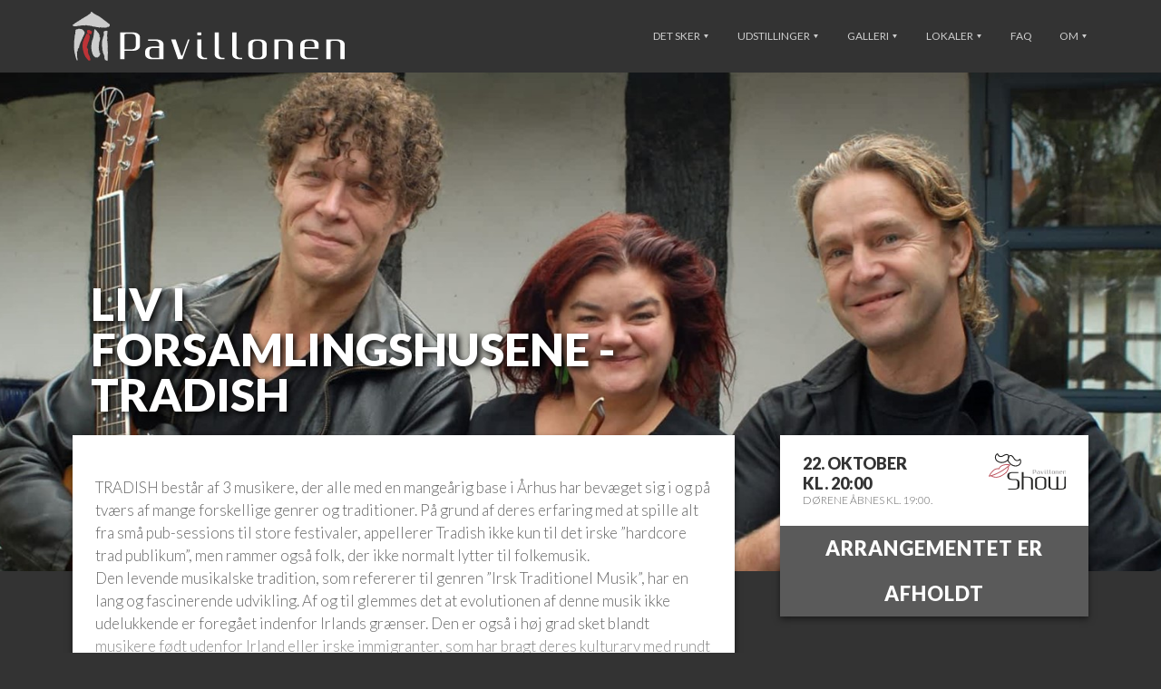

--- FILE ---
content_type: text/html; charset=utf-8
request_url: https://www.pavillonen.dk/forside/det-sker/liv-i-forsamlingshusene-tradish/
body_size: 5694
content:

<!DOCTYPE html>
<html lang="da-DK">
<head>
	<meta http-equiv="X-UA-Compatible" content="IE=edge,chrome=1">
	<meta name="viewport" content="width=device-width, initial-scale=1.0, user-scalable=0">
	<meta http-equiv="Content-Type" content="text/html; charset=UTF-8" />
	<!-- Google Tag Manager -->
	<script>(function(w,d,s,l,i){w[l]=w[l]||[];w[l].push({'gtm.start':
	new Date().getTime(),event:'gtm.js'});var f=d.getElementsByTagName(s)[0],
	j=d.createElement(s),dl=l!='dataLayer'?'&l='+l:'';j.async=true;j.src=
	'https://www.googletagmanager.com/gtm.js?id='+i+dl;f.parentNode.insertBefore(j,f);
	})(window,document,'script','dataLayer','GTM-NQ7WZFWC');</script>
	<!-- End Google Tag Manager -->
		
<script>
  // Helper function to delay opening a URL until a gtag event is sent.
  // Call it in response to an action that should navigate to a URL.
  function gtagSendEvent(url) {
    var callback = function () {
      if (typeof url === 'string') {
        window.location = url;
      }
    };
    gtag('event', 'conversion_event_outbound_click', {
      'event_callback': callback,
      'event_timeout': 2000,
      // <event_parameters>
    });
    return false;
  }
</script>
	<meta name="description" content="TRADISH best&#229;r af 3 musikere, der alle med en mange&#229;rig base i &#197;rhus har bev&#230;get sig i og p&#229; tv&#230;rs af mange forskellige genrer og traditioner.">
	<meta name="keywords" content="">
	<title>LIV I FORSAMLINGSHUSENE - Tradish | Pavillonen</title>
	<link href='https://fonts.googleapis.com/css?family=Lato:100,300,400,700,900,100italic,300italic,400italic,700italic,900italic' rel='stylesheet' type='text/css'>
	<link href="/css/bootstrap.min.css" rel="stylesheet" type="text/css" />
	<link href="/css/flexslider.css" rel="stylesheet" type="text/css" />
	<link href="/css/stylesheet_gml.css?v=17062024" rel="stylesheet" type="text/css" />
	<!--<link href="/css/slimmenu.min.css" rel="stylesheet" type="text/css" />-->
	<link rel="apple-touch-icon" sizes="57x57" href="/apple-touch-icon-57x57.png">
	<link rel="apple-touch-icon" sizes="114x114" href="/apple-touch-icon-114x114.png">
	<link rel="apple-touch-icon" sizes="72x72" href="/apple-touch-icon-72x72.png">
	<link rel="apple-touch-icon" sizes="144x144" href="/apple-touch-icon-144x144.png">
	<link rel="apple-touch-icon" sizes="60x60" href="/apple-touch-icon-60x60.png">
	<link rel="apple-touch-icon" sizes="120x120" href="/apple-touch-icon-120x120.png">
	<link rel="apple-touch-icon" sizes="76x76" href="/apple-touch-icon-76x76.png">
	<link rel="apple-touch-icon" sizes="152x152" href="/apple-touch-icon-152x152.png">
	<link rel="apple-touch-icon" sizes="180x180" href="/apple-touch-icon-180x180.png">
	<meta name="apple-mobile-web-app-title" content="Pavillonen">
	<link rel="icon" type="image/png" href="/favicon-192x192.png" sizes="192x192">
	<link rel="icon" type="image/png" href="/favicon-160x160.png" sizes="160x160">
	<link rel="icon" type="image/png" href="/favicon-96x96.png" sizes="96x96">
	<link rel="icon" type="image/png" href="/favicon-16x16.png" sizes="16x16">
	<link rel="icon" type="image/png" href="/favicon-32x32.png" sizes="32x32">
	<meta name="msapplication-TileColor" content="#2d89ef">
	<meta name="msapplication-TileImage" content="/mstile-144x144.png">
	<meta name="application-name" content="Pavillonen">
	<!--[if gte IE 9]>
	<style type="text/css">
		.gradient {
			filter: none;
		}
	</style>
	<![endif]-->
	<script src="https://ajax.googleapis.com/ajax/libs/jquery/1.11.3/jquery.min.js"></script>
	<script src="/scripts/slimmage.min.js"></script>
	<script src="/scripts/jquery.flexslider-min.js"></script>
	<script src="/scripts/doubletaptogo.min.js"></script>
	
	
	
	
<meta property="og:title" content="LIV I FORSAMLINGSHUSENE - Tradish 22. oktober kl. 20:00 – Pavillonen" />
	<meta property="og:type" content="article" />
	<meta property="og:image" content="http://www.pavillonen.dk/media/2632/tradish-press-photo-2014-scaled.jpg?center=0.34831460674157305,0.4425&amp;mode=crop&amp;quality=90&amp;width=1280&amp;slimmage=true&amp;rnd=132725413780000000" />
	<meta property="og:url" content="http://www.pavillonen.dk/forside/det-sker/liv-i-forsamlingshusene-tradish/" />
	<meta property="og:description" content="TRADISH best&#229;r af 3 musikere, der alle med en mange&#229;rig base i &#197;rhus har bev&#230;get sig i og p&#229; tv&#230;rs af mange forskellige genrer og traditioner. P&#229; grund af deres erfaring med at spille alt fra sm&#229; pub-sessions til store festivaler, appellerer Tradish ikke kun til det irske ”hardcore trad publikum”, men rammer ogs&#229; folk, der ikke normalt lytter til folkemusik.  Den levende musikalske tradition, som refererer til genren ”Irsk Traditionel Musik”, har en lang og fascinerende udvikling. Af og til glemmes det at evolutionen af denne musik ikke udelukkende er foreg&#229;et indenfor Irlands gr&#230;nser. Den er ogs&#229; i h&#248;j grad sket blandt musikere f&#248;dt udenfor Irland eller irske immigranter, som har bragt deres kulturarv med rundt i verden. Traditionel irsk musik har s&#229;ledes gennem de sidste 200 &#229;r vokset sig til et kraftfuldt tr&#230; med mange forgreninger og spirer over hele verden. TRADISH er et vidnesbyrd om at den irske musik lever i bedste velg&#229;ende og holder tradition og fornyelse i et ligev&#230;rdigt sammenspil.   TRADISH er:  John Pilkington: Vokal, guitar, bouzouki og step  Louise Ring Vangsgaard: Violin, bratsch og vokal  Brian Woetmann: Step, percussion, vokal og bodhran   OBS! Ved k&#248;b af billet p&#229; nettet er prisen h&#230;vet med et gebyr p&#229; 20 kr.   Unummererede pladser   D&#248;rene &#229;bnes kl. 19:00.  Billetpris 180,- kr.   K&#248;restolsplads inkl. ledsager kan k&#248;bes hos Pavillonen p&#229; tlf: 8632 1633   L&#230;s mere p&#229; Pavillonen.dk " />
	<meta name="twitter:card" content="summary" />
	<meta name="twitter:title" content="LIV I FORSAMLINGSHUSENE - Tradish 22. oktober kl. 20:00 – Pavillonen" />
	<meta name="twitter:image" content="http://www.pavillonen.dk/media/2632/tradish-press-photo-2014-scaled.jpg?center=0.34831460674157305,0.4425&amp;mode=crop&amp;quality=90&amp;width=1280&amp;slimmage=true&amp;rnd=132725413780000000" />

	<style type="text/css">
		html {background:#333;}
	</style>	

</head>

<body>



<!-- Google Tag Manager (noscript) -->
<noscript><iframe src="https://www.googletagmanager.com/ns.html?id=GTM-NQ7WZFWC"
height="0" width="0" style="display:none;visibility:hidden"></iframe></noscript>
<!-- End Google Tag Manager (noscript) -->






	<nav>
		<div class="container">
			<div class="row">
				<div class="col-xs-6 col-sm-3 col-md-4">
					<a class="navbar-brand" href="/forside/"><img id="logo" src="/images/pavillonen_logo.svg" alt="Pavillonen" Title="Pavillonen" /></a>
				</div>
				
				<div class="col-xs-12 nav-collapse">
					<ul class="nav navbar-nav navbar-right">
						<a class="collapse-logo" href="/forside/"><img src="/images/pavillonen_logo.svg" alt="Pavillonen" Title="Pavillonen" /></a>
								<li class="mdropdown">
									<a>Det sker <svg version="1.1" id="Lag_1" xmlns="https://www.w3.org/2000/svg" xmlns:xlink="https://www.w3.org/1999/xlink" x="0px" y="0px" width="6px" height="5px" viewBox="0 0 6 5" enable-background="new 0 0 6 5" xml:space="preserve"><polygon class="droparrow" fill="#CDCDCD" points="3,5 1.5,2.5 0,0 3,0 6,0 4.5,2.5 "/></svg></a>
									<ul class="mdrop">
										<li><a href="/forside/det-sker/#alle">Alle arrangementer</a></li>
										<li><a href="/forside/det-sker/#klassisk">Klassisk</a></li>
										<li><a href="/forside/det-sker/#jazzblues">Jazz/blues</a></li>
										<li><a href="/forside/det-sker/#rockpop">Rock/pop</a></li>
										<li><a href="/forside/det-sker/#folkroots">Folk/roots</a></li>
										<li><a href="/forside/det-sker/#teater">Teater</a></li>
										<li><a href="/forside/det-sker/#show">Show</a></li>
										<li><a href="/forside/det-sker/#comedy">Comedy</a></li>
										<li><a href="/forside/det-sker/#forboern">For børn</a></li>
										<li><a href="/forside/det-sker/#udstilling">Udstilling</a></li>
										<li><a href="/forside/det-sker/#spisning">Spisning</a></li>
										<li><a href="/forside/det-sker/#lytnyt">Lyt nyt</a></li>
										<li><a href="/forside/det-sker/#oevrige">Øvrige</a></li>
									</ul>
								</li>
								<li class="mdropdown">
									<a>Udstillinger <svg version="1.1" id="Lag_1" xmlns="https://www.w3.org/2000/svg" xmlns:xlink="https://www.w3.org/1999/xlink" x="0px" y="0px" width="6px" height="5px" viewBox="0 0 6 5" enable-background="new 0 0 6 5" xml:space="preserve"><polygon class="droparrow" fill="#CDCDCD" points="3,5 1.5,2.5 0,0 3,0 6,0 4.5,2.5 "/></svg></a>
									<ul class="mdrop">
										<li><a href="/forside/udstillinger/">Udstillinger</a></li>
											<li><a href="/forside/udstillinger/kalejdoskop/">Kalejdoskop</a></li>
									</ul>
								</li>								
								<li class="mdropdown">
									<a>Galleri <svg version="1.1" id="Lag_1" xmlns="https://www.w3.org/2000/svg" xmlns:xlink="https://www.w3.org/1999/xlink" x="0px" y="0px" width="6px" height="5px" viewBox="0 0 6 5" enable-background="new 0 0 6 5" xml:space="preserve"><polygon class="droparrow" fill="#CDCDCD" points="3,5 1.5,2.5 0,0 3,0 6,0 4.5,2.5 "/></svg></a>
									<ul class="mdrop">
										<li><a href="/forside/galleri/">Galleri</a></li>
											<li><a href="/forside/galleri/koncerter/">Koncerter</a></li>
											<li><a href="/forside/galleri/anmeldelser/">Anmeldelser</a></li>
											<li><a href="/forside/galleri/pavillonen-popper-op/">Pavillonen Popper op</a></li>
									</ul>
								</li>
								<li class="mdropdown">
									<a>Lokaler <svg version="1.1" id="Lag_1" xmlns="https://www.w3.org/2000/svg" xmlns:xlink="https://www.w3.org/1999/xlink" x="0px" y="0px" width="6px" height="5px" viewBox="0 0 6 5" enable-background="new 0 0 6 5" xml:space="preserve"><polygon class="droparrow" fill="#CDCDCD" points="3,5 1.5,2.5 0,0 3,0 6,0 4.5,2.5 "/></svg></a>
									<ul class="mdrop">
										<li><a href="/forside/lokaler/">Lokaler</a></li>
											<li><a href="/forside/lokaler/moeder/">M&#248;der</a></li>
											<li><a href="/forside/lokaler/selskaber/">Selskaber</a></li>
									</ul>
								</li>
								<li><a href="/forside/faq/">FAQ</a></li>
								<li class="mdropdown">
									<a>Om <svg version="1.1" id="Lag_1" xmlns="https://www.w3.org/2000/svg" xmlns:xlink="https://www.w3.org/1999/xlink" x="0px" y="0px" width="6px" height="5px" viewBox="0 0 6 5" enable-background="new 0 0 6 5" xml:space="preserve"><polygon class="droparrow" fill="#CDCDCD" points="3,5 1.5,2.5 0,0 3,0 6,0 4.5,2.5 "/></svg></a>
									<ul class="mdrop">
										<li><a href="/forside/om/">Om</a></li>
											<li><a href="/forside/om/nyhedsbrev/">Nyhedsbrev</a></li>
											<li><a href="/forside/om/kontakt/">Kontakt</a></li>
											<li><a href="/forside/om/sponsorer/">Sponsorer</a></li>
											<li><a href="/forside/om/brugere/">Brugere</a></li>
											<li><a href="/forside/om/foreningen-pavillonen/">Foreningen Pavillonen</a></li>
											<li><a href="/forside/om/presse/">Presse</a></li>
											<li><a href="/forside/om/teknik/">Teknik</a></li>
											<li><a href="/forside/om/cookie-og-privatlivspolitik/">Cookie- og privatlivspolitik</a></li>
											<li><a href="/forside/om/bliv-frivillig-i-pavillonen/">Bliv frivillig i Pavillonen</a></li>
									</ul>
								</li>								
					</ul>
				</div>
				<div class="col-sm-9 col-md-8 navigation">
					<ul class="nav navbar-nav navbar-right">
								<li class="dropdown">
									<a href="/forside/det-sker/">Det sker <svg version="1.1" id="Lag_1" xmlns="https://www.w3.org/2000/svg" xmlns:xlink="https://www.w3.org/1999/xlink" x="0px" y="0px" width="6px" height="5px" viewBox="0 0 6 5" enable-background="new 0 0 6 5" xml:space="preserve"><polygon class="droparrow" fill="#CDCDCD" points="3,5 1.5,2.5 0,0 3,0 6,0 4.5,2.5 "/></svg></a>
									<ul class="dropdown-menu">
										<div class="container">
											<div class="dropdown-inner">
												<li><a href="/forside/det-sker/#alle">Alle arrangementer</a></li>
												<li><a href="/forside/det-sker/#klassisk">Klassisk</a></li>
												<li><a href="/forside/det-sker/#jazzblues">Jazz/blues</a></li>
												<li><a href="/forside/det-sker/#rockpop">Rock/pop</a></li>
												<li><a href="/forside/det-sker/#folkroots">Folk/roots</a></li>
												<li><a href="/forside/det-sker/#teater">Teater</a></li>
												<li><a href="/forside/det-sker/#show">Show</a></li>
												<li><a href="/forside/det-sker/#comedy">Comedy</a></li>
												<li><a href="/forside/det-sker/#forboern">For børn</a></li>
												<li><a href="/forside/det-sker/#udstilling">Udstilling</a></li>
												<li><a href="/forside/det-sker/#spisning">Spisning</a></li>
												<li><a href="/forside/det-sker/#lytnyt">Lyt nyt</a></li>
												<li><a href="/forside/det-sker/#oevrige">Øvrige</a></li>
											</div>
										</div>
									</ul>
								</li>	
								<li class="dropdown">
									<a href="/forside/udstillinger/">Udstillinger <svg version="1.1" id="Lag_1" xmlns="https://www.w3.org/2000/svg" xmlns:xlink="https://www.w3.org/1999/xlink" x="0px" y="0px" width="6px" height="5px" viewBox="0 0 6 5" enable-background="new 0 0 6 5" xml:space="preserve"><polygon class="droparrow" fill="#CDCDCD" points="3,5 1.5,2.5 0,0 3,0 6,0 4.5,2.5 "/></svg></a>
									<ul class="dropdown-menu">
										<div class="container">
											<div class="dropdown-inner">
													<li><a href="/forside/udstillinger/kalejdoskop/">Kalejdoskop</a></li>
											</div>
										</div>
									</ul>
								</li>								
								<li class="dropdown">
									<a href="/forside/galleri/">Galleri <svg version="1.1" id="Lag_1" xmlns="https://www.w3.org/2000/svg" xmlns:xlink="https://www.w3.org/1999/xlink" x="0px" y="0px" width="6px" height="5px" viewBox="0 0 6 5" enable-background="new 0 0 6 5" xml:space="preserve"><polygon class="droparrow" fill="#CDCDCD" points="3,5 1.5,2.5 0,0 3,0 6,0 4.5,2.5 "/></svg></a>
									<ul class="dropdown-menu">
										<div class="container">
											<div class="dropdown-inner">
													<li><a href="/forside/galleri/koncerter/">Koncerter</a></li>
													<li><a href="/forside/galleri/anmeldelser/">Anmeldelser</a></li>
													<li><a href="/forside/galleri/pavillonen-popper-op/">Pavillonen Popper op</a></li>
											</div>
										</div>
									</ul>
								</li>
								<li class="dropdown">
									<a href="/forside/lokaler/">Lokaler <svg version="1.1" id="Lag_1" xmlns="https://www.w3.org/2000/svg" xmlns:xlink="https://www.w3.org/1999/xlink" x="0px" y="0px" width="6px" height="5px" viewBox="0 0 6 5" enable-background="new 0 0 6 5" xml:space="preserve"><polygon class="droparrow" fill="#CDCDCD" points="3,5 1.5,2.5 0,0 3,0 6,0 4.5,2.5 "/></svg></a>
									<ul class="dropdown-menu">
										<div class="container">
											<div class="dropdown-inner">
													<li><a href="/forside/lokaler/moeder/">M&#248;der</a></li>
													<li><a href="/forside/lokaler/selskaber/">Selskaber</a></li>
											</div>
										</div>
									</ul>
								</li>
								<li><a href="/forside/faq/">FAQ</a></li>
								<li class="dropdown">
									<a href="/forside/om/">Om <svg version="1.1" id="Lag_1" xmlns="https://www.w3.org/2000/svg" xmlns:xlink="https://www.w3.org/1999/xlink" x="0px" y="0px" width="6px" height="5px" viewBox="0 0 6 5" enable-background="new 0 0 6 5" xml:space="preserve"><polygon class="droparrow" fill="#CDCDCD" points="3,5 1.5,2.5 0,0 3,0 6,0 4.5,2.5 "/></svg></a>
									<ul class="dropdown-menu">
										<div class="container">
											<div class="dropdown-inner">
													<li><a href="/forside/om/nyhedsbrev/">Nyhedsbrev</a></li>
													<li><a href="/forside/om/kontakt/">Kontakt</a></li>
													<li><a href="/forside/om/sponsorer/">Sponsorer</a></li>
													<li><a href="/forside/om/brugere/">Brugere</a></li>
													<li><a href="/forside/om/foreningen-pavillonen/">Foreningen Pavillonen</a></li>
													<li><a href="/forside/om/presse/">Presse</a></li>
													<li><a href="/forside/om/teknik/">Teknik</a></li>
													<li><a href="/forside/om/cookie-og-privatlivspolitik/">Cookie- og privatlivspolitik</a></li>
													<li><a href="/forside/om/bliv-frivillig-i-pavillonen/">Bliv frivillig i Pavillonen</a></li>
											</div>
										</div>
									</ul>
								</li>								
					</ul>
				</div>
			</div>
		</div>
	</nav>
	<a href="#" class="nav-toggle closed" aria-hidden="false"></a>
		
	


<div class="page-wrap">
<div class="arrangementbanner" style="background-image:url(/media/2632/tradish-press-photo-2014-scaled.jpg?center=0.34831460674157305,0.4425&amp;mode=crop&amp;quality=90&amp;width=1600&amp;heightratio=0.40625&amp;slimmage=true&amp;rnd=132725413780000000);">
		<div class="container">
			<h1>LIV I FORSAMLINGSHUSENE - Tradish</h1>
		</div>
	</div>
	<div class="container"><div class="row arr">
		<div class="col-xs-12 info shadow-xs">
			<div class="col-sm-4 info-data-wrap">
				<div class="info-wrap col-xs-12 shadow-sm">
					
					<div class="info-dato">
								<img class="subjectImg" src="/images/show.svg" height="48"/>
													<div class="time-xs">
								<p class="time">22. okt<br />kl. 20:00</p>
								
									<p class="doors">D&#248;rene &#229;bnes kl. 19:00.</p>
							</div>
							<div class="time-sm">
								<p class="time">22. oktober<br />kl. 20:00</p>
								
									<p class="doors">D&#248;rene &#229;bnes kl. 19:00.</p>
							</div>
					</div>
						<div class="info-buy buy-udsolgt">
							<span class="buy">Arrangementet er afholdt</span>
						</div>	
				</div>
			</div>
			<div class="col-sm-8 text-wrap">
				<div class="text-inner col-xs-12 shadow-sm">
					<div class="info-text">
						<div class="fb-share-button fb-share-button1" data-href="http://www.pavillonen.dk/forside/det-sker/liv-i-forsamlingshusene-tradish/" data-layout="button_count"></div>
						<p><p>TRADISH består af 3 musikere, der alle med en mangeårig base i Århus har bevæget sig i og på tværs af mange forskellige genrer og traditioner. På grund af deres erfaring med at spille alt fra små pub-sessions til store festivaler, appellerer Tradish ikke kun til det irske ”hardcore trad publikum”, men rammer også folk, der ikke normalt lytter til folkemusik. <br /> Den levende musikalske tradition, som refererer til genren ”Irsk Traditionel Musik”, har en lang og fascinerende udvikling. Af og til glemmes det at evolutionen af denne musik ikke udelukkende er foregået indenfor Irlands grænser. Den er også i høj grad sket blandt musikere født udenfor Irland eller irske immigranter, som har bragt deres kulturarv med rundt i verden. Traditionel irsk musik har således gennem de sidste 200 år vokset sig til et kraftfuldt træ med mange forgreninger og spirer over hele verden. TRADISH er et vidnesbyrd om at den irske musik lever i bedste velgående og holder tradition og fornyelse i et ligeværdigt sammenspil. <br /> <br /> TRADISH er: <br /> John Pilkington: Vokal, guitar, bouzouki og step <br /> Louise Ring Vangsgaard: Violin, bratsch og vokal <br /> Brian Woetmann: Step, percussion, vokal og bodhran <br /> <br /> OBS! Ved køb af billet på nettet er prisen hævet med et gebyr på 20 kr. <br /> <br /> Unummererede pladser <br /> <br /> Dørene åbnes kl. 19:00. <br /> Billetpris 180,- kr. <br /> <br /> Kørestolsplads inkl. ledsager kan købes hos Pavillonen på tlf: 8632 1633 <br /> <br /> <a href="http://www.pavillonen.dk/" target="_new"></a> </p></p>
							
						
					</div>
					<div class="text-collapsed"><p class="show-more">Se mere</p></div>
					<div class="info-data">
							<p>Pris <span class="data">180 kr</span></p>
						<p>Sted <span class="data">ENSLEV FORSAMLINGSHUS</span></p>
						
							<p>Pladser <span class="data">Unummererede pladser</span></p>
													<p>Arrangør <span class="data">Pavillonen</span></p>
					</div>
				</div>
				<div class="info-wrap col-xs-12 shadow-sm fbshare">
					<div class="fb-comments" data-href="http://www.pavillonen.dk/forside/det-sker/liv-i-forsamlingshusene-tradish/" data-numposts="3" data-colorscheme="light" width="100%"></div>
				</div>
			</div>
		</div>
	</div></div>

</div>
	
	

		<div class="newsletter-wrap">
			<article class="newsletter shadow">
				<div class="container">
					<div class="row">
						<div class="col-xs-12 col-sm-8 col-sm-offset-2 col-md-6 col-md-offset-3">
							<h3>Nyhedsbrev</h3>
							<p>Vil du være blandt de første til at høre om spændende koncerter, udstillinger og events i Pavillonen i Grenaa? Tilmeld dig Pavillonens nyhedsbrev og få adgang til før-salg, rabatter og unikke oplevelser.</p>
							<div id="mc_embed_signup_footer">
								<form action="//pavillonen.us3.list-manage.com/subscribe/post?u=cc876d5a3f495e6cf0be3b7cd&amp;id=bb1147e373" method="post" id="mc-embedded-subscribe-form" name="mc-embedded-subscribe-form" class="validate" target="_blank" novalidate>
									<div id="mc_embed_signup_scroll_footer">
										<div class="mc-field-group">
											<input type="text" value="" name="FNAME" class="required signup" id="mce-FNAME" placeholder="Fornavn">
										</div>
										<div class="mc-field-group">
											<input type="text" value="" name="LNAME" class="required signup" id="mce-LNAME" placeholder="Efternavn">
										</div>
										<div class="mc-field-group">
											<input type="email" value="" name="EMAIL" class="required email signup" id="mce-EMAIL" placeholder="Email">
										</div>
										<div id="mce-responses" class="clear">
											<div class="response" id="mce-error-response" style="display:none"></div>
											<div class="response" id="mce-success-response" style="display:none"></div>
										</div>    <!-- real people should not fill this in and expect good things - do not remove this or risk form bot signups-->
										<div style="position: absolute; left: -5000px;"><input type="text" name="b_cc876d5a3f495e6cf0be3b7cd_bb1147e373" tabindex="-1" value=""></div>
										<div class="clear"><input type="submit" value="Tilmeld" name="subscribe" id="mc-embedded-subscribe" class="button submit"></div>
									</div>
								</form>
							</div>
							<div class="newsletter-terms"><a href="/forside/om/samtykke-tilmelding-til-nyhedsbrev/">Vilkår</a></div>
						</div>
					</div>
				</div>
			</article>
		</div>
	

<footer>
	<div class="container visible-sm visible-md visible-lg">
		<div class="col-sm-4">
			<ul class="sitemap">
				<li><a href='/forside/det-sker/' title='Det sker'>Det sker</a>
					<ul class="sitemap-lvl2">
						<li><a href="/forside/det-sker/#alle">Alle arrangementer</a></li>
						<li><a href="/forside/det-sker/#klassisk">Klassisk</a></li>
						<li><a href="/forside/det-sker/#jazzblues">Jazz/blues</a></li>
						<li><a href="/forside/det-sker/#rockpop">Rock/pop</a></li>
						<li><a href="/forside/det-sker/#folkroots">Folk/roots</a></li>
						<li><a href="/forside/det-sker/#teater">Teater</a></li>
						<li><a href="/forside/det-sker/#show">Show</a></li>
						<li><a href="/forside/det-sker/#comedy">Comedy</a></li>
						<li><a href="/forside/det-sker/#forboern">For børn</a></li>
						<li><a href="/forside/det-sker/#udstilling">Udstilling</a></li>
						<li><a href="/forside/det-sker/#oevrige">Øvrige</a></li>
					</ul>
				</li>
			</ul>
		</div>
		<div class="col-sm-4">
			<ul class="sitemap">
						<li><a href="/forside/galleri/">Galleri</a>
							<ul class="sitemap-lvl2">
									<li><a href="/forside/galleri/koncerter/">Koncerter</a></li>
									<li><a href="/forside/galleri/anmeldelser/">Anmeldelser</a></li>
									<li><a href="/forside/galleri/pavillonen-popper-op/">Pavillonen Popper op</a></li>
							</ul>
						</li>
						<li><a href="/forside/lokaler/">Lokaler</a>
							<ul class="sitemap-lvl2">
									<li><a href="/forside/lokaler/moeder/">M&#248;der</a></li>
									<li><a href="/forside/lokaler/selskaber/">Selskaber</a></li>
							</ul>
						</li>
						<li><a href="/forside/faq/">FAQ</a></li>
			</ul>
		</div>
		<div class="col-sm-4">
			<ul class="sitemap">
						<li><a href="/forside/udstillinger/">Udstillinger</a>
							<ul class="sitemap-lvl2">
									<li><a href="/forside/udstillinger/kalejdoskop/">Kalejdoskop</a></li>
							</ul>
						</li>
						<li><a href="/forside/om/">Om</a>
							<ul class="sitemap-lvl2">
									<li><a href="/forside/om/nyhedsbrev/">Nyhedsbrev</a></li>
									<li><a href="/forside/om/kontakt/">Kontakt</a></li>
									<li><a href="/forside/om/sponsorer/">Sponsorer</a></li>
									<li><a href="/forside/om/brugere/">Brugere</a></li>
									<li><a href="/forside/om/foreningen-pavillonen/">Foreningen Pavillonen</a></li>
									<li><a href="/forside/om/presse/">Presse</a></li>
									<li><a href="/forside/om/teknik/">Teknik</a></li>
									<li><a href="/forside/om/cookie-og-privatlivspolitik/">Cookie- og privatlivspolitik</a></li>
									<li><a href="/forside/om/bliv-frivillig-i-pavillonen/">Bliv frivillig i Pavillonen</a></li>
							</ul>
						</li>
			</ul>
		</div>
	</div>
	<div class="container contact">
		<div class="col-xs-12">
				<p>
											<a class="social" href="http://www.facebook.com/pavillonen" target="_blank"><img src="/images/fb.png" alt="Facebook icon" /></a>						
				<br /><br /><br />
				</p>
			<p><strong>Pavillonen</strong> · Kærvej 11 · 8500 Grenaa · Tlf: 8632 1633 · CVR: 18904888 · <a href="mailto:kulturhuset@pavillonen.dk" target="_blank">kulturhuset@pavillonen.dk</a></p>
			<p><br /><br /><a href="/forside/om/cookie-og-privatlivspolitik/">Privatlivs- og cookiepolitik</a> &middot; <a href="http://www.mercatus.dk" target="_blank">Web: Mercatus A/S</a></p>
		</div>
	</div>
</footer>
	
	<script type="text/javascript">
		// resize functions
		$(document).ready(function(){
			$(".show-more").click(function(){
				$(".info-text").css("max-height",5000);
				$(".text-collapsed").fadeOut(500);
			});
		});
	</script>

	<script type="text/javascript">
		// resize functions
		$(document).ready(function(){
			$('[placeholder]').focus(function() {
				var input = $(this);
				if (input.val() == input.attr('placeholder')) {
					input.val('');
					input.removeClass('placeholder');
				}
			}).blur(function() {
				var input = $(this);
				if (input.val() == '' || input.val() == input.attr('placeholder')) {
					input.addClass('placeholder');
					input.val(input.attr('placeholder'));
				}
			}).blur();
			$('[placeholder]').parents('form').submit(function() {
				$(this).find('[placeholder]').each(function() {
					var input = $(this);
					if (input.val() == input.attr('placeholder')) {
						input.val('');
					}
				})
			});

		});
	</script>
	<script type="text/javascript">
		$(document).ready(function(){
			wrapHeight();
			$(window).resize(function(){
				wrapHeight();
				if ($(window).width() >= 768) {
					$('.nav-collapse').hide();
					$('.nav-collapse').css('opacity','0');
					$('.nav-toggle').removeClass('active').addClass('closed');
				}
			});
			function wrapHeight() {
				var navheight = $("nav").height();
				if ($(window).width() >= 768) {
					$(".page-wrap").css("margin-top",navheight);
				} else {
					$(".page-wrap").css("margin-top",navheight);
				}
			};
			$(".nav-toggle").click(function(){
				if ($(this).hasClass("closed")){
					$(this).removeClass("closed").addClass("active");
					$(".nav-collapse").show();
					setTimeout(function(){ $(".nav-collapse").css("opacity","1") },100);
				} else {
					$(this).removeClass("active").addClass("closed");
					$(".nav-collapse").css("opacity","0");
					setTimeout(function(){ $(".nav-collapse").hide() },250);					
				}
			});
			$(".mdropdown > a").click(function(){
				var div = $(this).closest(".mdropdown").find(".mdrop");
				if (div.hasClass("open")){
					div.removeClass("open");
				} else {
					div.addClass("open");
				}
			});
		});
	</script>
	
</body>
</html>

--- FILE ---
content_type: text/css
request_url: https://www.pavillonen.dk/css/stylesheet_gml.css?v=17062024
body_size: 11613
content:
@charset "UTF-8";
html {height:100%;background-color:#333333;background:linear-gradient(rgba(0, 0, 0, 0.05),rgba(0, 0, 0, 0.05)) no-repeat center center fixed;-webkit-background-size: cover;-moz-background-size: cover;-o-background-size: cover;background-size: cover;overflow:hidden;}
body {height:100%;overflow-y:scroll;-webkit-overflow-scrolling: touch;}
html, body, p {font-family:'Lato', Verdana, Geneva, sans-serif;padding:0;margin:0;color:#333333;font-size:12px;}
#footer p { line-height:15px; }
a {text-decoration:none;color:#333333;}
h1, h2, h3, h4, h5, h6 {font-family: 'Lato', Verdana, sans-serif;font-weight:bold;padding:0;margin:0;color:#333333;}
h2 a {color:#ffffff;}
h3 {font-size:20px;line-height:35px;color:#fff;letter-spacing:1px;	text-transform:uppercase;}
h4 {font-size:16px;font-weight:bold;}
.noscroll{position:fixed;overflow:hidden;}
.wrap {float:left;height:auto;width:100%;}
/*** Menu ***/
nav {position:static;background-color:#333333;width:100%;float:left;z-index:200;}
.navbar-brand img {float:left;height:50px;padding:10px;}
/*.nav-toggle {float:right;color:#ffffff;}
.nav-toggle:after {content:url("/images/nav.svg");padding:17px 20px 0 20px;float:right;}
.nav-toggle.active:after {content:url("/images/close.svg");padding:17px 24px 0 20px;float:right;}*/

.nav {position:relative;background-color:#333333;margin:0 -10px;padding:0;z-index:9999;overflow:scroll;height:100%;}
.navbar-right li {line-height:50px;list-style-type:none;width:100%;cursor:pointer;}
.navbar-right li a {transition:all 0.5s ease;color:#cdcdcd;padding:0 0 0 25px;text-transform:uppercase;float:left;width:100%;}
.navbar-right li a svg {float:right;background-color:rgba(255,255,255,0.1);padding:20px;width:50px;height:50px;}
.navbar-right li a:hover {transition:all 0.5s ease;color:#ffffff;}
.navbar-right li a:hover .droparrow {transition:all 0.5s ease;fill:#ffffff;}
.navbar-right li ul {transition:all 1s ease 0.1s;background-color:#ffffff;width:100%;max-height:0;z-index:999;padding:0;overflow:hidden;}
.navbar-right li ul li a {transition:all 0.5s ease;line-height:35px;padding:0 0 0 35px;color:#666;}
.navbar-right li ul li a:hover {transition:all 0.5s ease;color:#333;}
nav .container .row div {position:static;}
.dropdown-inner {width:auto;float:right;margin:0 -10px 0 0;}



.nav-toggle {transition:all 0.5s ease;position:fixed;top:10px;right:10px;z-index:9999;background-color:rgba(0,0,0,0.5);border-radius:2px;}
.nav-toggle:hover {background-color:rgba(0,0,0,1);transition:all 0.5s ease;}
.nav-toggle:after {content:url("/images/nav.svg");padding:7px 7px 3px 8px;float:right;}
.nav-toggle.active:after {content:url("/images/close.svg");padding:7px 7px 3px 8px;float:right;}
.navigation {display:none;}
.nav-collapse {position:fixed !important;left:0;right:0;top:0;bottom:0;background-color:rgba(51,51,51,0.95);opacity:0;display:none;z-index:9998;transition:opacity 0.25s ease;}
.collapse-logo img {margin:10px 25px;max-width:220px;width:100%;}
.mdrop.open {max-height:500px;padding:15px 0;}
.mdrop.open li {float:none;width:100%;line-height:35px;}

/*** Banner ***/
.banner {width:100%;float:left;background-color:#ffffff;overflow:hidden;opacity:0;height:200px;}
.flexslider .slides > li {padding:0 !important;}
.slide {color:#666;}
.slide-inner {position:relative;width:100%;height:100%;background-repeat:no-repeat;background-size:cover;background-position:center center;}
.slide .date {position:absolute;top:0;left:25px;padding:15px 10px 5px 10px;text-transform:uppercase;letter-spacing:1px;text-align:center;background-color:#fff;}
.slide .date-number {font-size:30px;font-weight:900;line-height:14px;}
.slide .date-month {font-size:18px;font-weight:500;line-height:14px;}
.slidebox {position:absolute;bottom:0;max-width:220px;background:#ffffff;padding:10px;font-size:11px;}
.slide h3 {font-size:20px;line-height:20px;color:#000000;text-shadow:none;filter:none;letter-spacing:1px;text-transform:uppercase;margin-bottom:5px;font-weight:900;word-wrap:break-word;}
.controls {position:absolute;bottom:0;right:10px;display:none;}
.slidescount {position:absolute;left:33.333%;font-size:14px;color:#666666;z-index:2;width:33.333%;height:50px;text-align:center;line-height:50px;}
.banner, .slide-inner {padding-bottom:31%;height:0;}
.flex-direction-nav li {height:100%;width:33.33%;float:left;}
.flex-direction-nav li:last-child {float:right;}
.flex-direction-nav a {height:100%;width:100%;}

/*** Gammel ***/
.ui-timepicker-div .ui-widget-header { margin-bottom: 8px; }
.ui-timepicker-div dl { text-align: left; }
.ui-timepicker-div dl dt { float: left; clear:left; padding: 0 0 0 5px; }
.ui-timepicker-div dl dd { margin: 0 10px 10px 45%; }
.ui-timepicker-div td { font-size: 90%; }
.ui-tpicker-grid-label { background:none; border:none; margin:0; padding:0; }

.ui-timepicker-rtl{ direction: rtl; }
.ui-timepicker-rtl dl { text-align: right; padding: 0 5px 0 0; }
.ui-timepicker-rtl dl dt{ float: right; clear: right; }
.ui-timepicker-rtl dl dd { margin: 0 45% 10px 10px; }


/*** Arrangementer ***/
.arrangementer-bg {width:100%;height:100%;left:0;top:0;z-index:-2;}
.arrangementer-bg .darken {background-color:rgba(0,0,0,0.05);position:absolute;top:0;left:0;bottom:0;right:0;}
.arrangementer-wrap {width:100%;float:left;margin:25px 0;}
.arrangementer {margin:0 0 25px 0;}
.arrangement {overflow:hidden;margin-bottom:5px;float:left;width:100%;height:75px;background:#ffffff !important;-webkit-box-shadow: 0px 3px 7px rgba(0, 0, 0, 0.5);-moz-box-shadow: 0px 3px 7px rgba(0, 0, 0, 0.5);box-shadow: 0px 3px 7px rgba(0, 0, 0, 0.5);background-repeat:no-repeat;background-position:center right;position:relative;cursor:pointer;}
.arrangement a {float:left;width:100%;height:100%;background-size:50% auto;background-repeat:no-repeat;background-position:right center;}
.arrangement .date {position:relative;z-index:3;font-family: 'Lato', Verdana, sans-serif;font-size:12px;font-weight:bold;text-transform:uppercase;text-align:right;width:100%;height:100%;float:left;margin-right:15px;padding:10px 0 5px 0;border-width:0 0 0 5px;border-style:solid;background:none !important;}
.arrangement .date br {display:none;}
.arrangement .date .dato {font-size:12px;}
.arrangement .date .dateinner {position:absolute;bottom:8px;left:13px;width:100%;text-align:left;}
.arrangement .eventImage {position:absolute;top:0;right:0;max-width:50%;width:100%;}
.arrangement .gradient {position:absolute;z-index:1;height:100%;left:0;right:0;/* IE9 SVG, needs conditional override of 'filter' to 'none' */background: url([data-uri]);background: -moz-linear-gradient(left,  rgba(255,255,255,1) 0%, rgba(255,255,255,1) 50%, rgba(255,255,255,0) 85%, rgba(255,255,255,0) 100%); /* FF3.6+ */background: -webkit-gradient(linear, left top, right top, color-stop(0%,rgba(255,255,255,1)), color-stop(50%,rgba(255,255,255,1)), color-stop(85%,rgba(255,255,255,0)), color-stop(100%,rgba(255,255,255,0))); /* Chrome,Safari4+ */background: -webkit-linear-gradient(left,  rgba(255,255,255,1) 0%,rgba(255,255,255,1) 50%,rgba(255,255,255,0) 85%,rgba(255,255,255,0) 100%); /* Chrome10+,Safari5.1+ */background: -o-linear-gradient(left,  rgba(255,255,255,1) 0%,rgba(255,255,255,1) 50%,rgba(255,255,255,0) 85%,rgba(255,255,255,0) 100%); /* Opera 11.10+ */background: -ms-linear-gradient(left,  rgba(255,255,255,1) 0%,rgba(255,255,255,1) 50%,rgba(255,255,255,0) 85%,rgba(255,255,255,0) 100%); /* IE10+ */background: linear-gradient(to right,  rgba(255,255,255,1) 0%,rgba(255,255,255,1) 50%,rgba(255,255,255,0) 85%,rgba(255,255,255,0) 100%); /* W3C */filter: progid:DXImageTransform.Microsoft.gradient( startColorstr='#ffffff', endColorstr='#00ffffff',GradientType=1 ); /* IE6-8 */}
.arrangement .subImage {display:none;max-width:65px;width:auto;position:absolute;bottom:5px;right:0;}
.arrangement .subImageOevrige {display:none;max-width:40px;width:auto;height:auto;position:absolute;bottom:5px;right:0;}
.arrangement .txt {position:absolute;z-index:2;margin:8px 0;height:100%;max-height:36px;overflow:hidden;left:18px;top:0;width:100%;}
.arrangement .txt h2 {max-width:65%;font-family: 'Lato', Verdana, sans-serif;font-weight:900;font-size:16px;margin-bottom:3px;text-transform:uppercase;line-height:18px;}
.arrangement .txt p {color:#666;max-height:32px;overflow:hidden;max-width:50%;line-height:15px;}
.arrangement .buy-now {transition:all 0.5s ease;font-size:10px;background:rgba(255,255,255,0.65);position:absolute;bottom:0;right:0;color:#000;text-transform:uppercase;z-index:10;}
.arrangement .buy-now:hover {background:rgba(255,255,255,1);transition:all 0.5s ease;}
.arrangement .buy-now a {float:left;padding:5px 10px;}
.arrangement .buy-sponsor {font-size:13px;background:rgba(48,50,132,1);position:absolute;bottom:0;right:0;color:#fff;text-transform:uppercase;z-index:10;float:left;padding:10px 20px;}
.arrangement .buy-sponsor a {color:white;}
.arrangement .free {font-size:10px;background:rgba(30,130,76,1);position:absolute;bottom:0;right:0;color:#fff;text-transform:uppercase;z-index:10;float:left;padding:5px 10px;pointer-events: none;}
.btn {width:100%;float:left;margin-bottom:5px;text-align:center;font-weight:bold;font-size:16px;line-height:20px;}
.btn a {color:rgba(48,50,132,1);background:rgba(255,255,255,0.75);text-transform:uppercase;width:100%;height:100%;float:left;padding:10px 0;}
.btn a:hover {transition:all 0.5s ease;background:rgba(255,255,255,1);}
.left-btn, .right-btn {width:100%;}
.left-btn a {font-size:13px;line-height:18px;padding:6px;}
.right-btn a {font-size:13px;line-height:18px;padding:6px;}
.salestatus {position:absolute;top:0;right:0;z-index:2;}


/* Genre farver */
.klassisk {border-color:#7c7273;background-color:#7c7273;}
.jazzblues {border-color:#2b347b;background-color:#2b347b;}
.rockpop {border-color:#a70065;background-color:#a70065;}
.teater {border-color:#008278;background-color:#008278;}
.show {border-color:#bd0c2e;background-color:#bd0c2e;}
.comedy {border-color:#d98a1b;background-color:#d98a1b;}
.forboern {border-color:#79599e;background-color:#79599e;}
.udstilling {border-color:#7acf4b;background-color:#7acf4b;}
.folkroots {border-color:#ed6c34;background-color:#ed6c34;}
.spisning {border-color:#f08b0b;background-color:#f08b0b;}
.lytnyt {border-color:#0ab1c3;background-color:#0ab1c3;}
.standard, .oevrige {border-color:#bd3236;background-color:#bd3236;}


/*** Spots ***/
/* Instagram */
.instagram {float:left;margin:0 0 25px 0;width:100%;background:#ffffff;position:relative;height:100%;overflow:hidden;}
.insta-overlay {width:100%;height:100%;float:left;position:absolute;bottom:-1px;/* IE9 SVG, needs conditional override of 'filter' to 'none' */background: url([data-uri]);background: -moz-linear-gradient(top,  rgba(0,0,0,0) 0%, rgba(0,0,0,0) 65%, rgba(0,0,0,0.8) 95%, rgba(0,0,0,0.8) 100%); /* FF3.6+ */background: -webkit-gradient(linear, left top, left bottom, color-stop(0%,rgba(0,0,0,0)), color-stop(65%,rgba(0,0,0,0)), color-stop(95%,rgba(0,0,0,0.8)), color-stop(100%,rgba(0,0,0,0.8))); /* Chrome,Safari4+ */background: -webkit-linear-gradient(top,  rgba(0,0,0,0) 0%,rgba(0,0,0,0) 65%,rgba(0,0,0,0.8) 95%,rgba(0,0,0,0.8) 100%); /* Chrome10+,Safari5.1+ */background: -o-linear-gradient(top,  rgba(0,0,0,0) 0%,rgba(0,0,0,0) 65%,rgba(0,0,0,0.8) 95%,rgba(0,0,0,0.8) 100%); /* Opera 11.10+ */background: -ms-linear-gradient(top,  rgba(0,0,0,0) 0%,rgba(0,0,0,0) 65%,rgba(0,0,0,0.8) 95%,rgba(0,0,0,0.8) 100%); /* IE10+ */background: linear-gradient(to bottom,  rgba(0,0,0,0) 0%,rgba(0,0,0,0) 65%,rgba(0,0,0,0.8) 95%,rgba(0,0,0,0.8) 100%); /* W3C */filter: progid:DXImageTransform.Microsoft.gradient( startColorstr='#00000000', endColorstr='#cc000000',GradientType=0 ); /* IE6-8 */}
.insta-head {padding:10px;text-transform:uppercase;font-size:20px;float:left;width:auto;width:100%;}
.insta-head h4 {font-size:20px;float:left;}
.insta-icon {position:absolute;left:10px;bottom:10px;z-index:10;}
.instagram .mainPhoto {max-width:100%;width:100%;}
.instagram .photo-wrap {overflow:hidden;}
.instagram .photo {max-width:50%;float:left;width:100%;}
.instagram .subPhoto {max-width:100%;width:100%;}
.instagram .more-photos {position:absolute;bottom:-30px;right:0;background:#000;-webkit-box-shadow: 0px 3px 7px rgba(0, 0, 0, 0.5);-moz-box-shadow: 0px 3px 7px rgba(0, 0, 0, 0.5);box-shadow: 0px 3px 7px rgba(0, 0, 0, 0.5);background-repeat:no-repeat;background-position:center right;}
.instagram .more-photos a {font-size:13px;line-height:14px;text-transform:uppercase;color:rgba(48,50,132,1);padding:8px;float:left;color:#fff}

/* Newsletter */
.newsletter {background-color:#fff;width:100%;float:left;text-align:center;margin:0 0 25px 0;box-sizing:border-box;padding:15px;font-size:14px;color:#fff;}
.newsletter-wrap .newsletter {margin:0;padding:25px 15px;}
.newsletter p {font-size:13px;color:#666;margin:5px 0 15px 0;font-weight:300;line-height:17px;}
.newsletter h3 {color:rgba(48,50,132,1);font-weight:900;}
.newsletter input {padding:10px 15px;margin:0;border:0;border:none;font-size:12px;line-height:15px;box-sizing:border-box;-webkit-appearance:none;}
.newsletter .placeholder {color:#fff;}
::-webkit-input-placeholder { /* WebKit browsers */color:#fff;}
:-moz-placeholder { /* Mozilla Firefox 4 to 18 */color:#fff;opacity:1;}
::-moz-placeholder { /* Mozilla Firefox 19+ */color:#fff;opacity:1;}
:-ms-input-placeholder { /* Internet Explorer 10+ */color:#fff;}
.newsletter .signup {height:35px;width:100%;background-color:rgba(48,50,132,0.5);border-radius:0;color:#fff;float:left;-webkit-appearance:none;padding:10px 15px 9px 15px;margin:5px 0;}
.newsletter .submit {height:35px;width:50%;background-color:rgba(48,50,132,1);border-radius:0;color:#fff;float:right;font-weight:bold;-webkit-appearance:none;margin:5px 0 0 0;}
.shadow {-webkit-box-shadow: 0px 3px 7px rgba(0, 0, 0, 0.5);-moz-box-shadow: 0px 3px 7px rgba(0, 0, 0, 0.5);box-shadow: 0px 3px 7px rgba(0, 0, 0, 0.5);background-repeat:no-repeat;background-position:center right;}
	
.newsletter-terms {font-size:12px;line-height:15px;float:left;padding-top:15px;text-decoration:underline;}
	
/* Gavekort */
.gift {background-color:#fff;width:100%;float:left;text-align:center;margin:0 0 25px 0;box-sizing:border-box;padding:15px;font-size:14px;}
.gift p {font-size:13px;color:#666;margin:5px 0 15px 0;font-weight:300;line-height:17px;}
.gift h3 {color:rgba(48,50,132,1);font-weight:900;}
.gift-buy {margin-left:-15px;margin-right:-15px;margin-bottom:-15px;background-color:rgba(48,50,132,1);color:#fff;height:50px;}
.gift-buy a {line-height:50px;width:100%;color:#fff;font-size:18px;font-weight:900;text-transform:uppercase;letter-spacing:1px}
	

/*** Instagram Wall ***/
.instagram-bg {background-size:cover;background-position:center center;position:fixed;width:22%;height:22%;left:-6%;top:-6%;z-index:-20;-webkit-filter: grayscale(40%) brightness(90%);-moz-filter: grayscale(40%) brightness(90%);-ms-filter: grayscale(40%) brightness(90%);-o-filter: grayscale(40%) brightness(90%);filter: grayscale(40%) brightness(90%);filter: url(blur.svg#blurgray); /* Firefox 4+ */filter: gray; /* IE 6-9 */-webkit-transform-origin: top left;-ms-transform-origin: top left;transform-origin: top left;-webkit-transform: scale(5) translate3d(0,0,0);-moz-transform:scale(5);transform: scale(5) translate3d(0,0,0);-ms-transform: scale(5);}
.instabg {background-size:cover;background-position:center center;position:fixed;width:22%;height:22%;left:-6%;top:-6%;z-index:-19;-webkit-filter: grayscale(40%) brightness(90%) blur(0.5px);-moz-filter: grayscale(40%) brightness(90%);-ms-filter: grayscale(40%) brightness(90%);-o-filter: grayscale(40%) brightness(90%);filter: gray; /* IE 6-9 */filter:progid:DXImageTransform.Microsoft.Blur(pixelradius=10);-webkit-transform-origin: top left;-ms-transform-origin: top left;transform-origin: top left;-webkit-transform: scale(5) translate3d(0,0,0);transform: scale(5) translate3d(0,0,0);-ms-transform: scale(5);filter:progid:DXImageTransform.Microsoft.Alpha(opacity=50);}

.photoWall {max-width:100%;width:100%;}
.round {border-radius:5px;padding:5px;background-color:#ffffff;}
.instagramWall {text-align:center;padding-top:25px;}
.instagramWall h1 {color:#ffffff;text-shadow:1px 1px 1px #000000;text-transform:uppercase;font-size:30px;font-weight:900;margin-bottom:10px;}
.instagramWall p {color:#ffffff;text-shadow:1px 1px 1px #000000;font-size:22px;font-weight:300;margin-bottom:25px;}
.instagramWall #photos-wrap {float:left;margin:0 -10px 25px -10px;}
.instagramWall .photo {padding:5px;max-width:none;position:relative;transition:all 0.5s ease;float:left;}
.instagramWall .photo:hover > * {opacity:1;transition:all 0.5s ease;}
.avatar {opacity:0.5;position:absolute;bottom:15px;right:15px;border-radius:2px;padding:2px;background-color:#ffffff;transition:all 0.5s ease;}
.heart {opacity:0.5;position:absolute;left:15px;bottom:15px;background:url(/images/heart.svg) no-repeat 4px center;background-size:15px;background-color:#ffffff;border-radius:2px;padding:2px 6px 2px 24px;transition:all 0.5s ease;}
.paginate {text-align:center;font-weight:bold;font-size:16px;color:#ffffff;height:41px;line-height:40px;background:rgba(255,255,255,0.75);transition:all 0.5s ease;margin-bottom:25px;}
.paginate a {color:rgba(48,50,132,1);text-transform:uppercase;display:block;cursor:pointer;margin:0 -25px;padding-top:1px;}
.paginate:hover {transition:all 0.5s ease;background:rgba(255,255,255,1);}

/*** Facebook ***/
.facebook-wrap {width:100%;float:left;background-color:#ffffff;}
.facebook {background-color:rgba(59,89,153,0.5);width:100%;float:left;text-align:center;margin:0;box-sizing:border-box;font-size:13px;line-height:17px;font-weight:300;text-align:left;color:#ffffff;}
.facebook .icon {padding:20px 0px;background-color:rgba(59,89,153,1);}
.facebook .icon img {margin:0;padding:0;max-width:100%;width:100%;}
.facebook .fbhead {width:100%;text-align:center;}
.facebook h3 {color:#000;font-weight:900;display:inline-block;letter-spacing:0px;}
.facebook .post {float:left;position:relative;display:table;padding-top:2px;padding-bottom:2px;height:90px;}
.facebook .post a.postlink {color:#fff;width:100%;display:table-cell;vertical-align:middle;}
.facebook .post a {color:#fff;}
.facebook .post img {position:absolute;top:0;left:25px;max-width:80px;max-height:80px;height:100%;width:100%;display:none;}
.facebook .type-photo, .facebook .type-video {padding-left:120px;}
.facebook .type-photo .image, .facebook .type-video .image {width:90px;height:90px;position:absolute;top:0px;left:10px;background-size:cover;background-position:center center;}
.facebook .date, .facebook .likes {font-size:9px;color:rgba(48,50,132,1);text-transform:uppercase;font-weight:900;}
.facebook .post .message {max-height:51px;overflow:hidden;}
/*#facebook_wall {padding:25px;}*/
#facebook_wall {height:90px;overflow:hidden;}
#facebook_wall .row {transition:all 1s ease;}

/*** Backstage ***/
.backstage-wrap {width:100%;float:left;position:relative;}
.backstage-wrap h1 {color:#ffffff;text-shadow:0px 3px 7px rgba(0,0,0,0.75);text-transform:uppercase;font-size:40px;font-weight:900;margin-bottom:10px;}
.backstage-bg {background-size:cover;background-position:center center;position:absolute;width:22%;height:22%;left:-6%;top:-6%;z-index:-20;-webkit-filter: brightness(50%);-moz-filter: brightness(50%);-ms-filter: brightness(50%);-o-filter: brightness(50%);filter: brightness(50%);filter: url(blur.svg#blurgray2); /* Firefox 4+ */-webkit-transform-origin: top left;transform-origin: top left;-webkit-transform: scale(5) translate3d(0,0,0);-moz-transform:scale(5);transform: scale(5) translate3d(0,0,0);}
.backstagebg {background-size:cover;background-position:center center;position:absolute;width:22%;height:22%;left:-6%;top:-6%;z-index:-19;-webkit-filter: blur(0.15px) grayscale(75%) brightness(75%);-moz-filter: grayscale(75%) brightness(75%);-ms-filter: grayscale(75%) brightness(75%);-o-filter: grayscale(75%) brightness(75%);filter: grayscale(75%) brightness(75%);filter: gray; /* IE 6-9 */-webkit-transform-origin: top left;transform-origin: top left;-webkit-transform: scale(5) translate3d(0,0,0);-moz-transform:scale(5);transform: scale(5) translate3d(0,0,0);}
.backstage-wrap .ytlink {text-align:center;font-weight:bold;font-size:16px;line-height:22px;transition:all 0.5s ease;padding:10px;}
.backstage-wrap .ytlink a {background:rgba(255,255,255,0.75);color:rgba(48,50,132,1);text-transform:uppercase;display:block;cursor:pointer;padding:9px 0;}
.backstage-wrap .ytlink a:hover {transition:all 0.5s ease;background:rgba(255,255,255,1);}
@-moz-document url-prefix() {
	.gray {
		width:100%;
		height:100%;
		position:absolute;left:0;top:0;	
		background-color:rgba(0,0,0,0.5);
	}
}
.backstage {color:#ffffff;}
.selectedvideo {position:relative;}
.bigvideo, .smallvideo {position:relative;background-color:#fff;}
.bigtext h2 {color:#ffffff;text-shadow:0px 3px 7px rgba(0,0,0,0.75);text-transform:uppercase;font-size:20px;font-weight:900;line-height:24px;margin:5px 0;}
.bigtext p {color:#ffffff;text-shadow:0px 3px 7px rgba(0,0,0,0.75);font-size:16px;font-weight:300;}
.smalltext {margin-top:-19px;height:19px;position:relative;}
.smalltext h4 {color:#ffffff;text-shadow:1px 1px 1px #000000;text-transform:uppercase;font-size:14px;font-weight:700;line-height:14px;height:14px;overflow:hidden;padding-left:7px;}
.backstage .playbigvideo, .backstage .playsmallvideo {height:100%;width:100%;background:url(/images/play.svg) no-repeat center center;background-size:10%;position:absolute;z-index:2;top:0;left:0;transition:all 1s ease;opacity:0.65;cursor:pointer;}
.backstage .playbigvideo:hover, .videolist:hover .playsmallvideo {transition:all 0.5s ease;opacity:1;}
.backstage .bigimage {max-width:100%;width:100%;}
.backstage .smallimage {max-width:100%;width:100%;}
.videolist {cursor:pointer;margin-bottom:10px;padding:10px;}
.videolistrow {margin-left:-10px;margin-right:-10px;}
.backstage iframe {border:0;margin:0;padding:0;}


/*** Arrangement ***/
.arrangementbanner {background-repeat:no-repeat;background-size:cover;background-position:center center;width:100%;height:200px;position:relative;}
.arrangementbanner h1 {color:#ffffff;text-shadow:3px 3px 7px #000000;text-transform:uppercase;font-size:30px;line-height:30px;font-weight:900;margin-bottom:10px;position:absolute;bottom:60px;padding:0 20px;/*max-width:60px;*/word-break:break-word;}
.info {background-color:#ffffff;margin:-50px 0 25px 0;padding-bottom:15px;}
.info-dato {padding:20px 10px 16px 10px;}
.info-dato .time {font-size:18px;font-weight:900;color:#333;text-transform:uppercase;line-height:18px;}
.info-dato .doors {font-size:12px;font-weight:300;color:#666;text-transform:uppercase;line-height:16px;margin:0;}
.info-buy {height:50px;line-height:50px;background-color:rgba(30,130,76,1);text-align:center;color:#ffffff;text-transform:uppercase;margin:0 -10px;font-size:18px;font-weight:900;letter-spacing:1px;}
.info-buy a {color:#ffffff;width:100%;float:left;}
.info-price {background-color:rgba(0,0,0,0.20);width:120px;text-align:center;float:left;}
.buy-udsolgt {background-color:rgba(90,90,90,1);}
.buy-faabilletter {background-color:rgba(247,202,24,1);}
.buy-aflyst {background-color:rgba(150,40,27,1);height:50px;}
.buy-lukket {background-color:rgba(207,0,15,1);height:50px;}
.buy-venteliste {background-color:rgba(247,202,24,1);}
.buy-free {height:50px;}
.buy {text-align:center;}
.info-text {float:left;padding:15px 10px 0 10px;color:#666666;max-height:150px;overflow:hidden;transition:max-height 3s ease;height:100%;width:100%;}
.text-collapsed {float:left;width:100%;height:100px;margin-top:-75px;background: url([data-uri]);background: -moz-linear-gradient(top,  rgba(255,255,255,0) 0%, rgba(255,255,255,1) 100%); /* FF3.6+ */background: -webkit-gradient(linear, left top, left bottom, color-stop(0%,rgba(255,255,255,0)), color-stop(100%,rgba(255,255,255,1))); /* Chrome,Safari4+ */background: -webkit-linear-gradient(top,  rgba(255,255,255,0) 0%,rgba(255,255,255,1) 100%); /* Chrome10+,Safari5.1+ */background: -o-linear-gradient(top,  rgba(255,255,255,0) 0%,rgba(255,255,255,1) 100%); /* Opera 11.10+ */background: -ms-linear-gradient(top,  rgba(255,255,255,0) 0%,rgba(255,255,255,1) 100%); /* IE10+ */background: linear-gradient(to bottom,  rgba(255,255,255,0) 0%,rgba(255,255,255,1) 100%); /* W3C */filter: progid:DXImageTransform.Microsoft.gradient( startColorstr='#00ffffff', endColorstr='#ffffff',GradientType=0 ); /* IE6-8 */}
.info-text p, .faqwrap p, .textpage p, .content ul {color:#666666;font-size:14px;line-height:20px;font-weight:300;margin-bottom:20px;}
.info-text p:last-child, .faqwrap p:last-child, .textpage p:last-child {margin-bottom:0;}
.show-more {width:100%;text-align:center;padding-top:82px;font-size:15px;font-weight:500;color:#666666;cursor:pointer;}
.info-data {float:left;width:100%;margin-top:15px;}
.info-data p:first-child {border-top:1px solid #cdcdcd;}
.info-data p {border-bottom:1px solid #cdcdcd;line-height:30px;font-size:13px;color:#666666;font-weight:300;padding:0 10px;float:left;width:100%;}
.info-data span.data {color:#333333;float:right;font-size:15px;font-weight:500;text-align:right;max-width:80%;}
.subjectImg, .subjectImgOevrige {float:right;}
.lignende {float:left;margin-bottom:25px;width:100%;padding:0;}
.lignende h3 {color:#ffffff;text-shadow:1px 1px 1px #000000;font-size:18px;line-height:22px;font-weight:900;margin:0 0 10px 0;}
.vid {float:left;margin-top:15px;width:100%;}
.shadow-xs {-webkit-box-shadow: 0px 3px 7px rgba(0, 0, 0, 0.5);-moz-box-shadow: 0px 3px 7px rgba(0, 0, 0, 0.5);box-shadow: 0px 3px 7px rgba(0, 0, 0, 0.5);background-repeat:no-repeat;background-position:center right;}
.shadow-sm {box-shadow:none;}
.info-data-wrap, .info-wrap, .text-wrap, .text-inner {padding:0;}
.arr {margin:0;}
.time-sm {display:none;}
.fbshare {margin:25px 0 0 0;}
.fb-share-button1 {float:right;margin-bottom:20px;margin-left:20px;}
.fb-share-button1 span {float:right;}
.fb-comments, .fb-comments iframe[style], .fb-like-box, .fb-like-box iframe[style] {width: 100% !important;}
.fb-comments span, .fb-comments iframe span[style], .fb-like-box span, .fb-like-box iframe span[style] {width: 100% !important;}

.campaign {font-size:1.35rem;}
.campaign .info-dato {text-align:center;font-size:inherit;}
.campaign p {font-size:inherit;}
.campaign-code {margin-top:.5rem;font-weight:700;}
.campaign .info-buy {background-color:rgb(48,50,132);height:auto;min-height:50px;}
.campaign .info-buy a {float:none;}

/*** Arrangement liste ***/
.genreselector {padding:0;background-color:white;color:rgba(48,50,132,1);font-size:17px;letter-spacing:1px;text-transform:uppercase;font-weight:900;line-height:20px;}
.genreselector svg {float:right;background-color:rgba(48,50,132,0.1);padding:20px;width:50px;height:50px;margin:-15px -15px;}
.genreselector a {color:rgba(48,50,132,1);width:50%;float:left;padding:15px 20px;height:70px;text-align:left;cursor:pointer;}
.genreselector a:hover, .genreselector a.selected {background:rgba(0,0,0,0.07);}
.genreselector a img {max-height:40px;max-width:100%;}
.genreselector a img.oevrig{padding-top:15px;}
.genreselector a.clearfilter {text-align:center;display:none;padding:0;width:100%;height:50px;background:rgba(0,0,0,0.07);line-height:50px;color:#666;}
select.genreselector {width:100%;padding:15px;border-radius:0;border:0;-webkit-appearance:none;margin-bottom:25px;}
.selector svg {float:right;background-color:rgba(48,50,132,0.1);padding:20px;width:50px;height:50px;margin-bottom:-50px;pointer-events:none;}
.selector svg > * {fill:#303284;}
.none {display:none;text-align:center;text-transform:uppercase;padding:0 60px;cursor:auto;background-color:rgba(48,50,132,1) !important;display:table;}
.none h2 {color:#ffffff;vertical-align:middle;display:table-cell;}
span.antal {background-color:rgba(0,0,0,0.07);font-size:10px;width:20px;height:20px;color:#999;font-weight:300;margin:-10px 10px -10px -15px;letter-spacing:0px;float:left;text-align:center;}

.hidem {display:none;}
.showm {display:block;}


/*** Footer ***/
footer {background-color:#333333;width:100%;float:left;font-size:13px;line-height:15px;text-transform:uppercase;color:#ffffff;}
footer p {color:#ffffff;}
footer div.container {padding:50px 0 0 0;}
footer a {color:#ffffff;}
footer ul.sitemap {list-style-type:none;color:#ffffff;margin:0;padding:0;}
footer ul.sitemap li {list-style-type:none;margin:0;padding:5px 0;}
footer ul.sitemap li a {font-size:13px;font-weight:bold;}
footer ul.sitemap li ul {list-style-type:none;margin:0;padding:0 0 0 10px;}
footer ul.sitemap li ul li {padding:2px 0;}
footer ul.sitemap li ul li a {font-size:11px;font-weight:normal;text-transform:none;}
footer div.container.contact {text-align:center;text-transform:none;padding-bottom:50px;}
footer .contact a.social img {margin:10px 10px 0 10px;}


/*.blurbg {background-size:cover;background-position:center center;position:fixed;width:22%;height:22%;left:-6%;top:-6%;z-index:-20;-webkit-transform-origin: top left;-ms-transform-origin: top left;transform-origin: top left;-webkit-transform: scale(5) translate3d(0,0,0);-moz-transform:scale(5);transform: scale(5) translate3d(0,0,0);-ms-transform: scale(5);-webkit-filter:brightness(90%);-moz-filter:brightness(90%);-ms-filter:brightness(90%);-o-filter:brightness(90%);filter:brightness(90%);filter: url(blur.svg#blur);}
.blurbginner {background-size:cover;background-position:center center;position:fixed;width:22%;height:22%;left:-6%;top:-6%;z-index:-19;-webkit-filter:brightness(90%) blur(0.3px);-moz-filter:brightness(90%);-ms-filter:brightness(90%);-o-filter:brightness(90%);filter:progid:DXImageTransform.Microsoft.Blur(pixelradius=10);-webkit-transform-origin: top left;-ms-transform-origin: top left;transform-origin: top left;-webkit-transform: scale(5) translate3d(0,0,0);transform: scale(5) translate3d(0,0,0);-ms-transform: scale(5);filter:progid:DXImageTransform.Microsoft.Alpha(opacity=50);}
.bggrey {-webkit-filter:brightness(90%) grayscale(40%) blur(0.3px);-moz-filter:brightness(90%) grayscale(40%);-ms-filter:brightness(90%) grayscale(40%);-o-filter:brightness(90%) grayscale(40%);filter:grayscale(40%);filter: url(blur.svg#blurgray);filter: gray;}*/
.blurbg {
	position:fixed;z-index:-20;
	width:22%;height:22%;left:-6%;top:-6%;
	-webkit-transform-origin:top left;
	-moz-transform-origin:top left;
	-ms-transform-origin:top left;
	-o-transform-origin:top left;
	transform-origin:top left;
	-webkit-transform:scale(5) translate3d(0,0,0);
	-moz-transform:scale(5) translate3d(0,0,0);
	-ms-transform:scale(5) translate3d(0,0,0);
	-o-transform:scale(5) translate3d(0,0,0);
	transform:scale(5) translate3d(0,0,0);
	-webkit-filter:brightness(90%);
	-moz-filter:brightness(90%);
	-ms-filter:brightness(90%);
	-o-filter:brightness(90%);
	filter:brightness(90%);
}
.blurbginner {
	width:100%;height:100%;float:left;
	background-size:cover;background-position:center center;
	/*position:fixed;width:22%;height:22%;left:-6%;top:-6%;z-index:-19;
	-webkit-transform-origin:top left;
	-moz-transform-origin:top left;
	-ms-transform-origin:top left;
	-o-transform-origin:top left;
	transform-origin:top left;
	-webkit-transform:scale(5) translate3d(0,0,0);
	-moz-transform:scale(5) translate3d(0,0,0);
	-ms-transform:scale(5) translate3d(0,0,0);
	-o-transform:scale(5) translate3d(0,0,0);
	transform:scale(5) translate3d(0,0,0);*/
	-webkit-filter:brightness(90%) blur(3px) grayscale(40%);
	-moz-filter:brightness(90%) blur(3px) grayscale(40%);
	-ms-filter:brightness(90%) blur(3px) grayscale(40%);
	-o-filter:brightness(90%) blur(3px) grayscale(40%);
	filter:brightness(90%) blur(3px) grayscale(40%);
	filter: url("data:image/svg+xml;utf9,<svg%20version='1.1'%20xmlns='https://www.w3.org/2000/svg'><filter%20id='blur'><feGaussianBlur%20stdDeviation='3'%20/></filter></svg>#blur");
	filter:progid:DXImageTransform.Microsoft.Blur(PixelRadius='3');
}
	
/*** Faq ***/
.white {background-color:#ffffff;padding-top:25px;padding-bottom:25px;}
.faqwrap, .textpage {padding-top:50px;padding-bottom:50px;}
.faqwrap h1, .textpage h1 {text-transform:uppercase;font-size:30px;font-weight:900;margin-bottom:10px;}
.faqliste {padding:0 15px;background-color:#efefef;margin:15px 0 0 0;}
.faq {width:100%;border-bottom:1px solid #ffffff;}
.faq:last-of-type {border-bottom:0;}
.question {padding:15px 0;cursor:pointer;}
.answer {display:none;padding:10px 15px;background-color:rgba(0,0,0,0.05);margin-top:10px;}
.faqimg {margin:-10px -15px 10px -15px;}
.faqimg img {max-width:100%;width:100%;height:auto;}


/*** Text page ***/
.subpages {display:none;}
.subpages > div {padding-bottom:15px;}
.topImg {margin:-25px -25px 20px -25px;}
.topImg img {max-width:100%;width:100%;height:auto;}
.subpages p {font-size:20px;font-weight:500;text-transform:uppercase;margin-bottom:10px;float:left;width:100%;}
.subpages p a {float:left;width:100%;}
.subpages ul {margin:0 -10px;padding:0;list-style-type:none;}
.subpages ul li {font-size:14px;float:left;width:100%;transition:all 0.5s ease;}
.subpages ul li:first-child {border:0;}
.subpages ul li:hover > a {background-color:#efefef;transition:all 0.5s ease;}
.subpages ul li.selected > a {background-color:#efefef;transition:all 0.5s ease;}
.subpages ul li a {color:#666;padding:10px;float:left;width:100%;transition:all 0.5s ease;}
.subpages ul li.selected > a {color:#333;}
.subpages ul ul {padding:0 10px 0 20px;}
.content {padding:25px;}
.rightcontent {padding:25px;margin-top:25px;}
.rtecontent img {max-width:100%;height:auto !important;}
.content p a {text-decoration:underline;}

/*** Contact ***/
#googleMap {height:200px;margin:-25px -25px 20px -25px;}
.maplink {float:right;padding:5px 10px 5px 5px;color:#666666;font-size:13px;font-weight:300;margin:-25px -25px 20px -25px;}
#googleMap {position: relative;overflow: hidden;padding-top: 56.25%;}
#googleMap iframe {position: absolute;
    top: 0;
    left: 0;
    width: 100%;
    height: 100%;
    border: 0;}

/*** Lokaler ***/
.lokaletyper {background-color:#f3f3f3;float:left;margin-top:25px;}
.type {border-bottom:1px solid #cdcdcd;float:left;padding:25px 0;width:100%;}
.type:last-of-type {border-bottom:0;}
.type h2 {font-size:26px;text-transform:uppercase;margin-bottom:10px;}
.type img {max-width:100%;}
.type div {margin-bottom:15px;}
.type div:last-child {margin-bottom:0;}
.type .typelink {padding:10px 15px;text-transform:uppercase;color:#ffffff;background-color:rgba(48,50,132,1);font-size:14px;line-height:28px;width:100%;text-align:center;}
.room-content {margin-bottom:20px;}
.room-images {padding-left:20px;padding-right:20px}
.room-images a {width:50%;margin:0;padding:0 5px;float:left;}
.room-images a img {max-width:100%;}
.room-images .typelink {float:right;margin-top:10px;}
.type > div:first-child * {float:left;width:100%;}
.room-images a.typelink {float:right;width:auto;}
.type p {color:#333333;}


/*** Gallery ***/
.gallery-category {margin:25px 0;padding:25px 0 0 0;background-color:#efefef;}
.gallery-category:last-child {margin-bottom:0;}
.gallery-category h2 {text-transform:uppercase;font-size:26px;font-weigth:700;margin-bottom:25px;line-height:26px;}
.preview-img {max-width:100%;margin-bottom:15px;}
.gallery-preview p {color:#333333;}
.gallery-preview p span.small {color:#999999;font-size:80%;line-height:120%;float:left;width:100%;padding:5px 0;}
.gallery-preview a {float:left;width:100%;}
.gallery-overview {margin-bottom:25px;}
.thumbs {margin:0 -12.5px;}
.thumbs img {max-width:100%;}
.thumb {margin-top:25px;width:50%;padding:0 12.5px;float:left;}

.galleries {margin-top:25px;width:33.33333%;padding:0 12.5px;float:left;}
.galleries-wrap {margin:0 -12.5px;}

.gallery-overlay {background-color:#000000;opacity:0.9;position:fixed;top:0;bottom:0;left:0;right:0;z-index:99991;display:none;}
.gallery {position:fixed;top:0;bottom:0;left:0;right:0;z-index:99992;width:100%;height:100%;display:none;}
.gallery-wrap {display:table;width:100%;height:100%;}
.gallery-wrap > .gallery-middle {display:table-cell;vertical-align:middle;}
.gallery-middle > .container {padding:0;}
.thumbnails {height:55px;overflow:hidden;margin:0 25px;}
.thumbnails > div {height:70px;overflow-x:scroll;}
.thumb-wrap {height:inherit;}
.thumbImg {margin:0 5px;width:80px;float:left;overflow:hidden;position:relative;height:55px;}
.thumbImg:after {position: absolute;display: block;top: 0;right: 0;bottom: 0;left: 0;z-index: 2;content:"";background: hsla(0, 0%, 0%, 0.5);transition:all 0.5s ease;}
.thumbImg:hover:after {background: hsla(0, 0%, 0%, 0);transition:all 0.5s ease;}
.thumbImg.selected:after {background: hsla(0, 0%, 0%, 0);transition:all 0.5s ease;}
.thumbImg img {position:absolute;top:-100%;left:-100%;right:-100%;bottom:-100%;margin:auto;vertical-align:middle;}
.show-image {background:url("/images/loader.gif") center center no-repeat;text-align:center;margin-bottom:25px;position:relative;}
.show-image img {max-width:100%;box-sizing:border-box;vertical-align:middle;}
.show-image img.scalecenter {position:absolute;top:-100%;left:-100%;right:-100%;bottom:-100%;margin:auto;vertical-align:middle;max-width:100%;}
.show-image:after {content:"";display:inline-block;vertical-align:middle;height:100%;}

.close_gallery {position:absolute;top:0;right:0;line-height:10px;cursor:pointer;z-index:10;padding:7.5px;}

a.thumb-prev {position:absolute;left:5px;bottom:0;width:15px;z-index:10;height:55px;cursor:pointer;}
a.thumb-next {position:absolute;right:5px;bottom:0;width:15px;z-index:10;height:55px;cursor:pointer;}
a.thumb-prev:before  {content:"";background-image: url('/images/arrow.svg');height:100%;width:100%;background-size:100% auto;background-position:center center;float:left;background-repeat:no-repeat;}
a.thumb-next:before  {content:"";background-image: url('/images/arrow-next.svg');height:100%;width:100%;background-size:100% auto;background-position:center center;float:left;background-repeat:no-repeat;}

a.gallery-prev {position:absolute;left:5px;bottom:25%;width:20px;z-index:10;height:50%;cursor:pointer;}
a.gallery-next {position:absolute;right:5px;bottom:25%;width:20px;z-index:10;height:50%;cursor:pointer;}
a.gallery-prev:before {content:"";background-image: url('/images/arrow.svg');height:100%;width:100%;background-size:100% auto;background-position:center center;float:left;background-repeat:no-repeat;}
a.gallery-next:before {content:"";background-image: url('/images/arrow-next.svg');height:100%;width:100%;background-size:100% auto;background-position:center center;float:left;background-repeat:no-repeat;}

h3.image-caption {color:#333333;margin-bottom:15px;word-break:break-word;line-height:120%;}
.comments {overflow:scroll;padding:10px;}

.clearGallery {display:block;}
.clearGallery:before, .clearGallery:after {content:" ";display:table;}
.clearGallery:after {clear:both;}
.small-more {font-size:50%;}

.new-event {position: absolute; right: 12px; top: 7px; z-index: 1;max-width:45px;}

.cky-audit-table-element h3 {text-transform:none;color:#666;}

@media (max-width: 767px){
.comments {margin-left:10px;margin-right:10px;}
.gallery {overflow:hidden;}
.gallery-wrap {overflow:scroll;padding-right:15px;display:block;}
}
@media (max-width: 991px){
.comments {height: auto !important;margin-top:25px;}
}

@media (min-width: 600px) {
	.clearGallery {display:none;}
	.thumb {width:33.33333%;}
}

@media (min-width: 768px) {
	.nav {overflow:visible;}
	/*.banner, .slide-inner {padding-bottom:0;height:200px;}*/
	.shadow-xs {box-shadow:none;}
	.shadow-sm {-webkit-box-shadow: 0px 3px 7px rgba(0, 0, 0, 0.5);-moz-box-shadow: 0px 3px 7px rgba(0, 0, 0, 0.5);box-shadow: 0px 3px 7px rgba(0, 0, 0, 0.5);background-repeat:no-repeat;background-position:center right;}
	.videolist {padding:0;margin-bottom:29px;}
	.videolistrow {margin:inherit;}
	.backstage-wrap .ytlink {padding:0;}
	.bigtext h2 {font-size:30px;line-height:35px;margin:5px 0 0 0;}
	.instagramWall h1, .faqwrap h1, .textpage h1 {font-size:40px;}
	.arrangement .txt h2 {font-size:26px;line-height:30px;max-height:60px;overflow:hidden;}
	.instagramWall #photos-wrap {margin:0 -25px 25px -25px;}
	.arrangement {height:95px;}
	.arrangementer-wrap {margin:50px 0;}
	.arrangementer {margin:0 0 50px 0;}
	.arrangement .gradient {left:100px;}
	.arrangement .date {font-size:13px;width:95px;margin-right:25px;position:static;}
	.arrangement .date .dateinner {position:relative;height:100%;bottom:auto;left:auto;text-align:right;}
	.arrangement .date br {display:block;}
	.arrangement .date .dato {font-size:22px;}
	.arrangement .subImage {max-width:75px;}
	.arrangement .txt {position:relative;margin:9px 0 9px 5px;max-height:77px;left:auto;top:auto;width:auto;}
	.arrangement .txt p {line-height:16px;max-width:55%;}
	.arrangement .subImage {display:block;max-width:65px;width:auto;position:absolute;bottom:0px;right:0;}
	.arrangement .subImageOevrige {display:block;max-width:40px;width:auto;height:auto;position:absolute;bottom:0px;right:0;}
	.left-btn, .right-btn {width:50%;}
	.left-btn {padding-right:2.5px;}
	.right-btn {padding-left:2.5px;}
	.salestatus {position:absolute;top:0;right:0;}
	.newsletter .signup {padding:10px 15px;}
	.facebook .post {height:138px;}
	.facebook .icon {padding:44px;}
	.facebook .type-photo .image, .facebook .type-video .image {width:138px;height:138px;left:25px;}
	.facebook .type-photo, .facebook .type-video {padding-left:188px;}
	.facebook .post .message {max-height:none;}
	/*.banner, .slide-inner {height:300px;}*/
	.controls {/*bottom:-300px;*/right:25px;display:block;}
	nav {height:80px;background-color:#333333;width:100%;float:left;}
	.navbar-brand {max-width:300px;float:left;line-height:80px;}
	.navbar-brand img {max-width:100%;width:100%;height:auto;float:none;padding:0;}
	.navbar-right {float:right;margin:0 -15px 0 0;padding:0;}
	.navbar-right li {float:left;list-style-type:none;width:auto;border:0;line-height:80px;}
	.navbar-right li a {transition:all 0.5s ease;color:#cdcdcd;padding:0 15px;float:left;text-transform:uppercase;}
	.navbar-right li a:hover {transition:all 0.5s ease;color:#ffffff;}
	.navbar-right li ul {transition:all 1s ease 0.1s;background-color:#ffffff;position:absolute;width:100%;top:80px;height:auto;max-height:0;left:0;right:0;z-index:999;text-align:center;padding:0;overflow:hidden;padding:0;}
	.navbar-right li:hover > ul, .navbar-right li a:hover > ul {transition:all 1s ease;height:auto;max-height:70px;padding:5px 0;}
	.navbar-right li ul li a {transition:all 1s ease;line-height:30px;padding:0 10px; float:left;color:#666;}
	.navbar-right li ul li a:hover {transition:all 1s ease;color:#333;}

	.navbar-right li a svg {float:right;background-color:rgba(255,255,255,0.1);padding:20px;width:50px;height:50px;}
	.navbar-right li a:hover {transition:all 0.5s ease;color:#ffffff;}
	.navbar-right li a:hover .droparrow {transition:all 0.5s ease;fill:#ffffff;}
	.navbar-right li ul {transition:all 1s ease 0.1s;background-color:#ffffff;position:absolute;width:100%;top:80px;height:auto;max-height:0;left:0;right:0;z-index:999;text-align:center;padding:0;overflow:hidden;}
	.dropdown-inner {width:auto;float:right;margin:0 -10px 0 0;}

	nav .container .row div {position:static;}
	.nav-toggle {display: none; /* this deactivates the responsive nav */}
	.slide h3 {font-size:35px;line-height:35px;}
	.slidescount {font-size:11px;height:40px;line-height:40px;}
	.flex-direction-nav {height:40px;width:100px;}
	.slidebox {position:absolute;bottom:0;max-width:360px;background:#ffffff;padding:15px;font-size:12px;}
	.navbar-right li a svg {margin:2px 2px 1px 2px;float:none;background:none;padding:0;width:5px;height:6px;}
	nav {position:fixed;}
	.nav {position:static;background-color:transparent;}
	.nav-collapse {position:static !important;overflow:visible;}
	.nav-toggle {display:none;}
	.nav-collapse {display:none;}
	.navigation {display:block;}
	.instagram, .newsletter {margin:0 0 50px 0;}
	.newsletter-wrap .newsletter {margin:0;padding:35px 15px;}
	#facebook_wall {height:138px;overflow:hidden;}
	.hidem {display:block;}
	.showm {display:none;}
	.info-dato {padding:20px 0;}
	.info-buy {margin:0 -25px;height:100px;}
	.info-data {margin-bottom:25px;}
	.info-wrap {background-color:#ffffff;padding:0 25px;}
	.info-wrap:not(:first-child) {margin-top:50px;}
	.text-inner {padding:25px;background-color:#ffffff;}
	.info-data-wrap {float:right;padding:0 25px;}
	.text-wrap {padding:0 25px;}
	.info {background-color:transparent;padding:0;margin-bottom:50px;}
	.arrangementbanner {height:450px;}
	.info-price {width:100%;}
	.buy {width:100%;}
	.arrangementbanner h1 {font-size:50px;line-height:50px;max-width:660px;}
	.arr {margin:0 -25px;}
	.info-text {padding:0;max-height:250px;}
	.info-data {margin-bottom:0;padding-top:10px;}
	.info-text p, .faqwrap p, .textpage p, .typelink, .content ul {font-size:15px;line-height:22px;}
	.info-data p {font-size:15px;padding:0 15px;line-height:35px;}
	.info-data span.data {font-size:17px;}
	.text-collapsed {margin-top:-65px;}
	.subjectImg, .subjectImgOevrige {float:none;margin-bottom:20px;height:40px;}
	.info-dato .time {font-size:18px;line-height:22px;}
	.time-sm {display:block;}
	.time-xs {display:none;}
	.lignende {margin-bottom:50px;padding:0 25px;}
	.lignende h3 {font-size:20px;}
	.fbshare {margin:50px 0 0 0;padding:25px;}
	.buy-free, .buy-lukket, .buy-aflyst {height:50px;}
	.genreselector h2 {padding:15px;text-align:center;font-size:22px;line-height:24px;color:rgba(48,50,132,1);font-weight:900;}
	.rightcontent {margin-top:0;}
	#googleMap {height:300px;}
	.show-image {min-height:300px;}
	.thumbnails {height:85px;margin:0 60px;}
	.thumbImg {width:130px;height:85px;}
	a.thumb-prev {left:25px;width:20px;height:85px;}
	a.thumb-next {right:25px;width:20px;height:85px;}
	a.gallery-prev {left:25px;}
	a.gallery-next {right:25px;}
	.thumbnails > div {height:100px;}
	.gallery-middle > .container {padding:50px 0;}
	.show-image{padding:0 25px;}
	.comments {padding:25px;}
	.room-images a {width:25%;}
}
@media (min-width: 992px) { 
	.facebook .post:first-child {margin-bottom:auto;}
	.facebook .icon {padding:31px;}
	.facebook .post {padding-top:5px;padding-bottom:5px;height:112px;overflow:hidden;}
	.facebook .container .row {position:relative;}
	.facebook #facebook_wall {height:112px;position:absolute;left:16.66666667%;}
	.facebook #facebook_wall .row {height:100%;}
	.facebook .type-photo .image, .facebook .type-video .image {width:112px;height:112px;left:25px;}
	.facebook .type-photo, .facebook .type-video {padding-left:162px;}
	/*nav {height:100px;background-color:#333333;width:100%;float:left;}
	.navbar-brand {max-width:300px;float:left;line-height:100px;}
	.navbar-brand img {max-width:100%;width:100%;}
	.navbar-right {float:right;margin:0 -25px 0 0;padding:0;}
	.navbar-right li {float:left;list-style-type:none;width:auto;line-height:100px;}
	.navbar-right li a {transition:all 0.5s ease;color:#cdcdcd;padding:0 25px;float:left;text-transform:uppercase;}
	.navbar-right li a:hover {transition:all 0.5s ease;color:#ffffff;}
	.navbar-right li ul {transition:all 1s ease 0.25s;background-color:#ffffff;position:absolute;width:100%;top:100px;height:0;left:0;right:0;z-index:999;text-align:center;padding:0;overflow:hidden;}
	.navbar-right li:hover > ul, .navbar-right li a:hover > ul {transition:all 1s ease;height:50px;}
	.navbar-right li ul li a {transition:all 1s ease;line-height:40px;padding:0 10px; float:left;color:#666;}
	.navbar-right li ul li a:hover {transition:all 1s ease;color:#333;}
	nav .container .row div {position:static;}*/
	.dropdown-inner {width:auto;float:right;margin:0 -10px 0 0;}
	/*.banner, .slide-inner {height:400px;}
	.controls {bottom:-400px;}*/
	.slide h3 {font-size:45px;line-height:45px;}
	.slidebox {position:absolute;bottom:0;max-width:400px;background:#ffffff;padding:20px;font-size:14px;}
	.arrangementbanner {height:550px;}
	.arrangementbanner h1 {font-size:50px;line-height:50px;max-width:880px;bottom:160px;}
	.info {margin-top:-150px;}
	.info-text p, .faqwrap p, .textpage p, .typelink, .content ul {font-size:17px;line-height:25px;}
	.info-data p {font-size:17px;line-height:40px;}
	.info-data span.data {font-size:20px;}
	.subjectImg, .subjectImgOevrige {float:right;}
	.info-buy {font-size:22px;}
	.lignende h3 {font-size:26px;}
	.subpages {display:block;}
}
@media (min-width: 1200px) {
	.facebook .icon {padding:47px;}
	.facebook #facebook_wall {height:144px;}
	.facebook .type-photo, .facebook .type-video {padding-left:195px;}
	.facebook .type-photo .image, .facebook .type-video .image {width:145px;height:144px;}
	.facebook .post {height:144px;overflow:hidden;}
	/*.banner, .slide-inner {height:500px;}
	.controls {bottom:-500px;}
	.slide h3 {font-size:50px;line-height:50px;}
	.slidescount {font-size:14px;height:50px;line-height:50px;}
	.flex-direction-nav {height:50px;width:140px;}*/
	/*.arrangementbanner {height:700px;}*/
	.arrangementbanner h1 {font-size:50px;line-height:50px;max-width:660px;}
	.lignende h3 {font-size:30px;}
	
}




/*.hide {display:none;}
.show_wrap {margin:100px auto 50px auto;width:100%;max-width:930px;float:left;}
.show_wrap .mark {position:absolute;top:0;right:0;}
.show_tekst {float:left;width:100%;max-width:610px;height:auto;background:#ffffff;-webkit-box-shadow: 0px 3px 7px rgba(0, 0, 0, 0.5);-moz-box-shadow: 0px 3px 7px rgba(0, 0, 0, 0.5);box-shadow: 0px 3px 7px rgba(0, 0, 0, 0.5);background-repeat:no-repeat;background-position:top center;position:relative;background-size:100% auto;margin:0 50px 50px 25px;}
.show_tekst .img-banner {width:100%;max-width:610px;height:auto;border-bottom:1px solid #dddddd;}
.show_tekst h1 {padding:10px;font-size:2.5em;}
.show_tekst .text {height:auto;width:100%;padding:0 10px 10px 10px;background-color:#ffffff;font-size:12px;max-width:590px;}
.show_tekst .text p {margin:0 0 8px 0;}
.show_info {margin:0 25px 50px 0;float:right;width:100%;max-width:220px;background:#ffffff;-webkit-box-shadow: 0px 3px 7px rgba(0, 0, 0, 0.5);-moz-box-shadow: 0px 3px 7px rgba(0, 0, 0, 0.5);box-shadow: 0px 3px 7px rgba(0, 0, 0, 0.5);height:auto;position:relative;padding-bottom:25px;}
.show_info .text {padding:10px;max-width:200px;width:100%;font-size:12px;}
.show_info .text h2:nth-of-type(2){font-size:1.3em;}
.show_info .dato {text-transform:capitalize;}
.show_info .img {margin-top:5px;}
.show_info .subimg {max-width:110px;height:auto;width:100%;margin-top:5px;}
.show_info .link {background:#eeeeee;width:100%;height:25px;border-top:1px solid #dddddd;position:absolute;bottom:0;line-height:25px;font-size:12px;font-weight:bold;text-align:center;display:table-cell;}
.show_info .link img {vertical-align:middle;margin-left:10px;padding-bottom:2px;}
.show_extra {margin:0 25px 50px 0;float:right;width:100%;max-width:220px;background:#ffffff;-webkit-box-shadow: 0px 3px 7px rgba(0, 0, 0, 0.5);-moz-box-shadow: 0px 3px 7px rgba(0, 0, 0, 0.5);box-shadow: 0px 3px 7px rgba(0, 0, 0, 0.5);height:auto;}
.show_extra .text {padding:10px;width:100%;max-width:200px;font-size:12px;}
.show_extra img {margin-top:5px;}

.columns {background:#ffffff;-webkit-box-shadow: 0px 3px 7px rgba(0, 0, 0, 0.5);-moz-box-shadow: 0px 3px 7px rgba(0, 0, 0, 0.5);box-shadow: 0px 3px 7px rgba(0, 0, 0, 0.5);float:left;position:relative;margin:50px 25px;}
.columns p {padding:10px;}
.left {margin-right:25px;}
.right {margin-left:25px;}
.no-head {margin-top:0px;}
.button {display:table-cell;margin:50px 25px 50px 25px;}
.button img {vertical-align:middle;float:right;}
.nptop {padding-top:0px !important;}
.button a {width:100%;height:100%;font-size:20px;line-height:30px;float:left;font-family: 'Lato', Verdana, sans-serif;font-weight:bold;display:table-cell;padding:5px 10px;max-width:395px;}
.button a p {padding:0;font-size:20px;font-family: 'Lato', Verdana, sans-serif;font-weight:bold;float:left;}

.columns h2 {position:absolute;top:-45px;font-size:30px;left:0;font-family: 'Lato', Verdana, sans-serif;font-weight:bold;text-transform:uppercase;color:#ffffff;text-shadow: 1px 1px 5px #202020;filter: dropshadow(color=#202020, offx=1, offy=1);letter-spacing:1px;}

.two {width:100%;max-width:415px;}
.two-fivepad {width:100%;max-width:405px;padding:5px;}

.one {width:100%;max-width:880px;}
.medarbejdere {clear:both;margin-top:50px;float:left;width:100%;}
.four:nth-of-type(4n+1){clear:both;}

.four {width:100%;max-width:180px;margin:0px 25px 50px 25px;}
.four p {padding:0 10px 5px 10px;}
.four h4 {padding:5px 10px;font-size:26px;}
.four .img {width:180px;height:160px;background:#000000;}
.notop {margin:0px 0px 0px -25px;}



.cell {display:table-cell;float:left;margin-bottom:10px;}
.cell img {vertical-align:middle;margin-right:10px;padding-bottom:3px;}

#listwrap {width:100%;max-width:880px;margin:0 25px 208px;float:left;}
#list {width:100%;display:table;}

.list-header {width:100%;float:left;display:table-row;text-align:center;}
.list-header h2 {color:#ffffff;font-size:22px;text-align:left;text-shadow: 1px 1px 5px #202020;filter: dropshadow(color=#202020, offx=1, offy=1);letter-spacing:1px;	text-transform:uppercase;margin-bottom:5px;}
.list-header .list-date, .list-header .list-genre, .list-header .list-arrangement {border:0;}
.list-date {display:table-cell;width:180px;font-size:12px;font-weight:bold;text-align:center;height:33px;vertical-align:middle;border-right:1px solid #dddddd;-webkit-box-sizing: border-box; -moz-box-sizing: border-box; box-sizing: border-box;}
.list-genre {display:table-cell;width:110px;height:33px;vertical-align:middle;border-right:1px solid #dddddd;-webkit-box-sizing: border-box; -moz-box-sizing: border-box; box-sizing: border-box; text-align:center;}
.list-arrangement {display:table-cell;width:335px;padding:0 0 0 15px;height:33px;vertical-align:middle;position:relative;}
.list-row .mark {display:table-cell;width:90px;}
.list-full {display:table-cell;width:100%;padding:0 15px;height:33px;vertical-align:middle;position:relative;}
.list-full p {font-size:14px;}
.list-link {width:150px;display:table-cell;vertical-align:middle;height:33px;background: #e1e1e1; background: -moz-linear-gradient(top,  #e1e1e1 0%, #eeeeee 100%); background: -webkit-gradient(linear, left top, left bottom, color-stop(0%,#e1e1e1), color-stop(100%,#eeeeee)); background: -webkit-linear-gradient(top,  #e1e1e1 0%,#eeeeee 100%); background: -o-linear-gradient(top,  #e1e1e1 0%,#eeeeee 100%); position:relative;text-align:center;line-height:33px;font-size:12px;font-weight:bold;}
.list-link img {vertical-align:middle;margin-left:10px;}
.list-row {background: #eeeeee; background: -moz-linear-gradient(top,  #eeeeee 0%, #ffffff 100%); background: -webkit-gradient(linear, left top, left bottom, color-stop(0%,#eeeeee), color-stop(100%,#ffffff)); background: -webkit-linear-gradient(top,  #eeeeee 0%,#ffffff 100%); background: -o-linear-gradient(top,  #eeeeee 0%,#ffffff 100%); background: -ms-linear-gradient(top,  #eeeeee 0%,#ffffff 100%); background: linear-gradient(to bottom,  #eeeeee 0%,#ffffff 100%); filter: progid:DXImageTransform.Microsoft.gradient( startColorstr='#eeeeee', endColorstr='#ffffff',GradientType=0 );width:100%;height:35px;float:left;-webkit-box-sizing: border-box; -moz-box-sizing: border-box; box-sizing: border-box; border:1px solid #dddddd;}
.list-empty {background: #eeeeee; background: -moz-linear-gradient(top,  #eeeeee 0%, #ffffff 100%); background: -webkit-gradient(linear, left top, left bottom, color-stop(0%,#eeeeee), color-stop(100%,#ffffff)); background: -webkit-linear-gradient(top,  #eeeeee 0%,#ffffff 100%); background: -o-linear-gradient(top,  #eeeeee 0%,#ffffff 100%); background: -ms-linear-gradient(top,  #eeeeee 0%,#ffffff 100%);background: linear-gradient(to bottom,  #eeeeee 0%,#ffffff 100%); filter: progid:DXImageTransform.Microsoft.gradient( startColorstr='#eeeeee', endColorstr='#ffffff',GradientType=0 );width:100%;height:35px;float:left;-webkit-box-sizing: border-box; -moz-box-sizing: border-box; box-sizing: border-box; border:1px solid #dddddd;}

#genre-wrap {width:100%;max-width:880px;margin:100px 25px 50px;height:112px;float:left;}

#genre-select {float:left;width:880px;height:112px;-webkit-box-sizing: border-box; -moz-box-sizing: border-box; box-sizing: border-box; border-top:1px solid #dddddd;border-left:1px solid #dddddd;}
.genre-all {width:175px;height:110px;float:left;-webkit-box-sizing: border-box; -moz-box-sizing: border-box; box-sizing: border-box; border-right:1px solid #dddddd;border-bottom:1px solid #dddddd;background:#ffffff;text-align:center;vertical-align:middle;}
.genre-all:hover {background: #e1e1e1; background: -moz-linear-gradient(top,  #e1e1e1 0%, #eeeeee 100%); background: -webkit-gradient(linear, left top, left bottom, color-stop(0%,#e1e1e1), color-stop(100%,#eeeeee)); background: -webkit-linear-gradient(top,  #e1e1e1 0%,#eeeeee 100%); background: -o-linear-gradient(top,  #e1e1e1 0%,#eeeeee 100%); background: -ms-linear-gradient(top,  #e1e1e1 0%,#eeeeee 100%); background: linear-gradient(to bottom,  #e1e1e1 0%,#eeeeee 100%); filter: progid:DXImageTransform.Microsoft.gradient( startColorstr='#e1e1e1', endColorstr='#eeeeee',GradientType=0 ); cursor:pointer;}
.genre-row {width:704px;height:55px;float:left;}
.genre {width:176px;height:55px;float:left;-webkit-box-sizing: border-box; -moz-box-sizing: border-box; box-sizing: border-box; border-right:1px solid #dddddd;border-bottom:1px solid #dddddd;background:#ffffff;text-align:center;vertical-align:middle;}
#genre-select .selected {background: #e1e1e1; background: -moz-linear-gradient(top,  #e1e1e1 0%, #eeeeee 100%); background: -webkit-gradient(linear, left top, left bottom, color-stop(0%,#e1e1e1), color-stop(100%,#eeeeee)); background: -webkit-linear-gradient(top,  #e1e1e1 0%,#eeeeee 100%); background: -o-linear-gradient(top,  #e1e1e1 0%,#eeeeee 100%); background: -ms-linear-gradient(top,  #e1e1e1 0%,#eeeeee 100%);background: linear-gradient(to bottom,  #e1e1e1 0%,#eeeeee 100%); filter: progid:DXImageTransform.Microsoft.gradient( startColorstr='#e1e1e1', endColorstr='#eeeeee',GradientType=0 ); }
.genre:hover {background: #e1e1e1; background: -moz-linear-gradient(top,  #e1e1e1 0%, #eeeeee 100%); background: -webkit-gradient(linear, left top, left bottom, color-stop(0%,#e1e1e1), color-stop(100%,#eeeeee)); background: -webkit-linear-gradient(top,  #e1e1e1 0%,#eeeeee 100%); background: -o-linear-gradient(top,  #e1e1e1 0%,#eeeeee 100%); background: -ms-linear-gradient(top,  #e1e1e1 0%,#eeeeee 100%); background: linear-gradient(to bottom,  #e1e1e1 0%,#eeeeee 100%); filter: progid:DXImageTransform.Microsoft.gradient( startColorstr='#e1e1e1', endColorstr='#eeeeee',GradientType=0 ); cursor:pointer;}

#subgenre-wrap {width:100%;max-width:880px;margin:50px 25px;float:left;}
#subgenre-select {float:left;width:880px;height:50px;-webkit-box-sizing: border-box;-moz-box-sizing: border-box;box-sizing: border-box;border-top:1px solid #dddddd;border-left:1px solid #dddddd;}
.subgenre-row {width:879px;height:49px;float:left;}
.subgenre {width:176px;height:49px;float:left;-webkit-box-sizing: border-box;-moz-box-sizing: border-box;box-sizing: border-box;border-right:1px solid #dddddd;border-bottom:1px solid #dddddd;background:#ffffff;text-align:center;vertical-align:middle;}
.subgenre-all {width:175px;height:49px;float:left;-webkit-box-sizing: border-box;-moz-box-sizing: border-box;box-sizing: border-box;border-right:1px solid #dddddd;border-bottom:1px solid #dddddd;background:#ffffff;text-align:center;vertical-align:middle;}
.subgenre-all .selected {background: #e1e1e1; background: -moz-linear-gradient(top,  #e1e1e1 0%, #eeeeee 100%); background: -webkit-gradient(linear, left top, left bottom, color-stop(0%,#e1e1e1), color-stop(100%,#eeeeee)); background: -webkit-linear-gradient(top,  #e1e1e1 0%,#eeeeee 100%);background: -o-linear-gradient(top,  #e1e1e1 0%,#eeeeee 100%); background: -ms-linear-gradient(top,  #e1e1e1 0%,#eeeeee 100%); background: linear-gradient(to bottom,  #e1e1e1 0%,#eeeeee 100%); filter: progid:DXImageTransform.Microsoft.gradient( startColorstr='#e1e1e1', endColorstr='#eeeeee',GradientType=0 );}
.subgenre-all:hover {background: #e1e1e1; background: -moz-linear-gradient(top,  #e1e1e1 0%, #eeeeee 100%); background: -webkit-gradient(linear, left top, left bottom, color-stop(0%,#e1e1e1), color-stop(100%,#eeeeee));background: -webkit-linear-gradient(top,  #e1e1e1 0%,#eeeeee 100%);background: -o-linear-gradient(top,  #e1e1e1 0%,#eeeeee 100%);background: -ms-linear-gradient(top,  #e1e1e1 0%,#eeeeee 100%); background: linear-gradient(to bottom,  #e1e1e1 0%,#eeeeee 100%); filter: progid:DXImageTransform.Microsoft.gradient( startColorstr='#e1e1e1', endColorstr='#eeeeee',GradientType=0 ); cursor:pointer;}
#subgenre-select .selected {background: #e1e1e1; background: -moz-linear-gradient(top,  #e1e1e1 0%, #eeeeee 100%); background: -webkit-gradient(linear, left top, left bottom, color-stop(0%,#e1e1e1), color-stop(100%,#eeeeee));background: -webkit-linear-gradient(top,  #e1e1e1 0%,#eeeeee 100%); background: -o-linear-gradient(top,  #e1e1e1 0%,#eeeeee 100%);background: -ms-linear-gradient(top,  #e1e1e1 0%,#eeeeee 100%); background: linear-gradient(to bottom,  #e1e1e1 0%,#eeeeee 100%); filter: progid:DXImageTransform.Microsoft.gradient( startColorstr='#e1e1e1', endColorstr='#eeeeee',GradientType=0 ); }
.subgenre:hover {background: #e1e1e1; background: -moz-linear-gradient(top,  #e1e1e1 0%, #eeeeee 100%); background: -webkit-gradient(linear, left top, left bottom, color-stop(0%,#e1e1e1), color-stop(100%,#eeeeee)); background: -webkit-linear-gradient(top,  #e1e1e1 0%,#eeeeee 100%); background: -o-linear-gradient(top,  #e1e1e1 0%,#eeeeee 100%); background: -ms-linear-gradient(top,  #e1e1e1 0%,#eeeeee 100%); background: linear-gradient(to bottom,  #e1e1e1 0%,#eeeeee 100%); filter: progid:DXImageTransform.Microsoft.gradient( startColorstr='#e1e1e1', endColorstr='#eeeeee',GradientType=0 ); cursor:pointer;}

.contact-row {display:table-row;width:100%;}
.contact-cell {display:table-cell;width:33%;}

.anchor {margin-top:-150px;float:left;}
.medarbejder {float:left;margin:0 25px;}


.contract {height:30px;overflow:hidden;float:left;width:100%;}
p.udvid span.head {font-family: 'Lato', Verdana, sans-serif;font-size:16px;font-weight:bold;}
p.udvid {float:left;padding:5px 20px 5px 10px;cursor:pointer;background:url(../images/arrows_u.png) 98% 5px no-repeat;background-size:auto 15px;width:93%;}
p.udvid.selected {background:url(../images/arrows_v.png) 98% 5px no-repeat;background-size:15px auto;}

.popup {width:800px;background-color:#FFFFFF;height:450px;position:fixed;top:100px;left:0;-webkit-box-shadow: 0px 3px 7px rgba(0, 0, 0, 0.5);-moz-box-shadow: 0px 3px 7px rgba(0, 0, 0, 0.5);box-shadow: 0px 3px 7px rgba(0, 0, 0, 0.5);}
.gallery {width:100%;max-width:600px;height:450px;overflow:hidden;position:absolute;right:0;border-left:1px solid #cdcdcd;}
.gallery > .sequence-canvas li > * {  position: absolute;}
.gallery > .sequence-canvas { width:100%;max-width:600px;margin:0;padding:0;height:400px;position:absolute;right:0;top:0;}
.gallery > .sequence-canvas > li { position: absolute;width: 100%;height: 100%;z-index: 1;list-style-type:none;padding:0;margin:0;max-width:600px;}
.gallery .sequence-pagination {margin:0;padding:0;color:#ffffff;font-family: 'Lato', Verdana, sans-serif;font-size:10px;width:100%;height:50px;list-style-type:none;position:absolute;left:0px;bottom:0px;border-top:1px solid #cdcdcd;z-index:10;}
.gallery .sequence-pagination li {height:50px;width:75px;list-style-type:none;float:left;position:relative;cursor:pointer;opacity:1;}

.gallery .slide {width:100%;max-width:600px;height:auto;left:-600px;top:0;right:0;opacity:0;-webkit-transition-duration: 1s;-moz-transition-duration: 1s;-o-transition-duration: 1s;-ms-transition-duration: 1s;transition-duration: 1s;}
.gallery .animate-in .slide {opacity:1;left:0;top:0;-webkit-transition-duration: 1s;-moz-transition-duration: 1s;-o-transition-duration: 1s;-ms-transition-duration: 1s;transition-duration: 1s;}
.gallery .animate-out .slide {opacity:0;left:600px;top:0;-webkit-transition-duration: 1s;-moz-transition-duration: 1s;-o-transition-duration: 1s;-ms-transition-duration: 1s;transition-duration: 1s;}
.gallery .slide img {max-height:100%;}
.gallery .caption {position:absolute;top:0;left:0;width:580px;height:auto;-webkit-transition: .5s;-moz-transition: .5s;-o-transition: .5s;-ms-transition: .5s;transition: .5s;background:rgba(0,0,0,0);opacity:0;padding:10px;}
.gallery .caption h5 {font-size:18px;color:#ffffff;}
.gallery .caption p {color:#ffffff;font-size:12px;}
.slide:hover .caption {opacity:1;background:rgba(0,0,0,0.75);padding:10px;}
.hidden {visibility:hidden;}

.simplemodal-overlay {background:#000000;}
.close {position:absolute;right:-15px;top:-15px;z-index:999;cursor:pointer;}

.sequence-next {position:absolute;right:5px;top:185px;z-index:999;cursor:pointer;opacity:0;-webkit-transition: .5s;-moz-transition: .5s;-o-transition: .5s;-ms-transition: .5s;transition: .5s;}

.sequence-prev {position:absolute;left:5px;top:185px;z-index:999;cursor:pointer;opacity:0;-webkit-transition: .5s;-moz-transition: .5s;-o-transition: .5s;-ms-transition: .5s;transition: .5s;}
.slide:hover .sequence-next, .slide:hover .sequence-prev {opacity:1;}

.popup .text {width: 180px;padding: 10px;float: left;height: 430px;overflow: auto;}

.columns p.lessPad {padding:0;margin:0px 10px 10px 10px;text-decoration:underline;cursor:pointer;}

.textPop {text-decoration:underline;cursor:pointer;}
.textPopup {width:780px;max-height:600px;padding:10px;left:0;background-color:#FFFFFF;position:fixed;-webkit-box-shadow: 0px 3px 7px rgba(0, 0, 0, 0.5);-moz-box-shadow: 0px 3px 7px rgba(0, 0, 0, 0.5);box-shadow: 0px 3px 7px rgba(0, 0, 0, 0.5);overflow:auto;top:100px;}
.textPopup p {padding:0 0 10px 0;}

.contact3 { width:31.33%; float:left; padding:1%;}
.list-header .mark {display:table-cell;width:90px;}
.list-header .list-link{background:none;border:0;}
.sub-collapser{display:none;}
.arrangrer{min-height:100%;margin:0 0 -158px 0;padding:0 !important;}
.arrangrer .content {padding-top:100px;}

.form-box {margin:50px 25px 208px;}
.form-box form {border:0;}
.form-box fieldset {border:0;padding:10px;}
.form-box fieldset label {font-weight:bold;font-size:14px;}
.form-box input, .form-box textarea {width: 100%;float: left;box-sizing: border-box;-moz-box-sizing: border-box;line-height: 16px;border-radius: 0;border: 1px solid #cdcdcd;background-color: #eeeeee;Padding: 5px;font-weight: bold;margin-bottom:10px;}
.form-box #cultivcontactformsubmit {width:50%;font-size:14px;padding:5px;margin:0; }
.form-box .date-req {width:48%;float:left;margin-right:2%;}
.form-box .from-req {width:24%;float:left;margin-right:2%;}
.form-box .to-req {width:24%;float:left;}
#tabs {width:100%;margin:0 25px 50px 25px;border-radius:0;color:#333333;background:none;border:0;float:left;max-width:880px;}
.lokale {background:#ffffff !important;-webkit-box-shadow: 0 6px 7px rgba(0, 0, 0, 0.5);-moz-box-shadow: 0 6px 7px rgba(0, 0, 0, 0.5);box-shadow: 0 6px 7px rgba(0, 0, 0, 0.5);position:relative;border-radius:0 !important;float:left;}
#tabhead {background:none;border:0;border-radius:0;padding:0;}
.indhold {float:left;width:48%;margin-right:2%;}
.billeder {float:left;width:48%;margin-left:2%;}
#tabhead li a {outline-width:0;padding:.5em;}
#tabhead .ui-state-default, #tabhead .ui-widget-content .ui-state-default, #tabhead .ui-widget-header .ui-state-default{background:#e6e6e6;border:0;-webkit-box-shadow: 0 3px 7px rgba(0, 0, 0, 0.5);-moz-box-shadow:0 3px 7px rgba(0, 0, 0, 0.5);box-shadow:0 3px 7px rgba(0, 0, 0, 0.5);text-align:center;}
#tabhead .ui-tabs-active {border:0;background:#ffffff;}
.kapacitet{font-size:0.9em;}
#tabhead h2 {font-size:1.1em;}
.billed {width:30%;margin:0 0 3% 3%;height:auto;}
.block {margin-bottom:158px;float:left;}
.video-container { position: relative; padding-bottom: 52.25%; padding-top: 30px;}
.video-container iframe,.video-container object,.video-container embed {position: absolute;top: 0;left: 0;width: 100%;height: 100%;}


/* EDITOR PROPERTIES - PLEASE DON'T DELETE THIS LINE TO AVOID DUPLICATE PROPERTIES */


--- FILE ---
content_type: application/javascript
request_url: https://www.pavillonen.dk/scripts/slimmage.min.js
body_size: 1464
content:
/* Slimmage 0.2.x, use with ImageResizer. MIT/Apache2 dual licensed by Imazen */

(function(a){var d=window.slimmage||{};window.slimmage=d;if(d.verbose===undefined){d.verbose=false}if(d.tryWebP===undefined){d.tryWebP=false}if(d.readyCallback===undefined){d.readyCallback=null}if(d.maxWidth===undefined){d.maxWidth=2048}if(d.widthStep===undefined){d.widthStep=160}if(d.jpegQuality===undefined){d.jpegQuality=90}if(d.jpegRetinaQuality===undefined){d.jpegRetinaQuality=80}var c=function(){if(a.slimmage.verbose&&a.console&&a.console.log){try{a.console.log.apply(a.console,arguments)}catch(f){}}};d.beginWebPTest=function(){if(!d.tryWebP||d._testingWebP){return}d._testingWebP=true;var e=new Image();e.onload=e.onerror=function(){d.webp=(e.height==2)};e.src="[data-uri]"};d.getCssValue=function(f,e){var g=typeof(window.getComputedStyle)!="undefined"&&window.getComputedStyle(f,null).getPropertyValue(e);if(!g&&f.currentStyle){g=f.currentStyle[e.replace(/([a-z])\-([a-z])/,function(i,h,j){return h+j.toUpperCase()})]||f.currentStyle[e]}return g};d.getCssPixels=function(g,f){var h=d.getCssValue(g,f);if(h.slice(-2)=="px"){return parseFloat(h.slice(0,-2))}var e=document.createElement("div");e.style.overflow=e.style.visibility="hidden";e.style.cssFloat="none";g.parentNode.appendChild(e);e.style.width=h;var i=e.offsetWidth;g.parentNode.removeChild(e);return i};d.nodesToArray=function(e){var g=[];for(var f=e.length>>>0;f--;){g[f]=e[f]}return g};d.adjustImageSrcWithWidth=function(g,e,i){var j={webp:d.webp,width:i,dpr:window.devicePixelRatio||1,src:e};j.requestedWidth=Math.min(d.maxWidth,j.width*j.dpr),j.quality=(j.dpr>1.49)?d.jpegRetinaQuality:d.jpegQuality;if(j.webp){j.quality=j.dpr>1.49?65:78}j.requestedWidth=j.requestedWidth-(j.requestedWidth%d.widthStep)+d.widthStep;var f=g.getAttribute("data-pixel-width")|0;if(d.adjustImageParameters&&typeof(d.adjustImageParameters)==="function"){d.adjustImageParameters(j)}if(j.requestedWidth>f){var h=e.replace(/width=\d+/i,"width="+j.requestedWidth).replace(/quality=[0-9]+/i,"quality="+j.quality);if(j.webp){h=h.replace(/format=[a-z]+/i,"format=webp")}g.src=h;g.setAttribute("data-pixel-width",j.requestedWidth);c("Slimming: updating "+h)}};d.adjustImageSrc=function(f,e){d.adjustImageSrcWithWidth(f,e,d.getCssPixels(f,"max-width"))};d.checkResponsiveImages=function(x){if(d.timeoutid>0){a.clearTimeout(d.timeoutid)}d.timeoutid=0;if(x&&x>0){d.timeoutid=a.setTimeout(d.checkResponsiveImages,x);return}var g=new Date().getTime();var o=0;var p=d.nodesToArray(a.document.getElementsByTagName("noscript"));for(var r=0,h=p.length;r<h;r++){var y=p[r];if(y.getAttribute("data-slimmage")!==null){var m=a.document.createElement("div");var v=(y.textContent||y.innerHTML);if(!v||v.replace(/[\s\t\r\n]+/,"").length==0){var z=new Image();for(var s=0;s<y.attributes.length;s++){var w=y.attributes[s];if(w&&w.specified&&w.name.indexOf("data-img-")==0){z.setAttribute(w.name.slice(9-w.name.length),w.value)}}m.appendChild(z)}else{m.innerHTML=v.replace(/\s+src\s*=\s*(['"])/i," data-src=$1").replace(/&lt;/g,"<").replace(/&gt;/g,">").replace(/&amp;/g,"&")}var e=m.getElementsByTagName("img");for(var q=0,t=e.length;q<t;q++){var l=e[q];if(l.src!==null&&l.src.length>0){l.setAttribute("data-src",l.src);l.src=""}l.setAttribute("data-slimmage",true);y.parentNode.insertBefore(l,y);o++}y.parentNode.removeChild(y)}}var u=0;var k=d.nodesToArray(a.document.getElementsByTagName("img"));for(var r=0,h=k.length;r<h;r++){if(k[r].getAttribute("data-slimmage")!==null){var f=k[r].getAttribute("data-src")||k[r].src;d.adjustImageSrc(k[r],f);u++}}if(typeof d.readyCallback==="function"){d.readyCallback()}c("Slimmage: restored "+o+" images from noscript tags; sizing "+u+" images. "+(new Date().getTime()-g)+"ms")};var b=d.checkResponsiveImages;if(a.addEventListener){a.addEventListener("resize",function(){b(500)},false);a.addEventListener("DOMContentLoaded",function(){b();a.removeEventListener("load",b,false)},false);a.addEventListener("load",b,false)}else{if(a.attachEvent){a.attachEvent("onload",b)}}d.beginWebPTest()}(this));

--- FILE ---
content_type: image/svg+xml
request_url: https://www.pavillonen.dk/images/show.svg
body_size: 4741
content:
<?xml version="1.0" encoding="utf-8"?>
<!-- Generator: Adobe Illustrator 16.0.4, SVG Export Plug-In . SVG Version: 6.00 Build 0)  -->
<!DOCTYPE svg PUBLIC "-//W3C//DTD SVG 1.1//EN" "http://www.w3.org/Graphics/SVG/1.1/DTD/svg11.dtd">
<svg version="1.1" id="Lag_1" xmlns="http://www.w3.org/2000/svg" xmlns:xlink="http://www.w3.org/1999/xlink" x="0px" y="0px"
	 width="76.553px" height="36.218px" viewBox="0 0 76.553 36.218" enable-background="new 0 0 76.553 36.218" xml:space="preserve">
<g>
	<g>
		<g>
			<path fill="#222221" d="M29.429,18.83v0.921h-6.403c-0.364,0-0.691,0.03-0.988,0.104c-0.29,0.067-0.531,0.16-0.717,0.271
				c-0.185,0.111-0.346,0.255-0.481,0.428c-0.136,0.172-0.241,0.333-0.312,0.487c-0.071,0.155-0.126,0.334-0.164,0.551
				c-0.043,0.216-0.064,0.394-0.071,0.536c-0.009,0.144-0.013,0.31-0.013,0.5v0.187c0,0.19,0.003,0.357,0.013,0.5
				c0.006,0.147,0.028,0.328,0.071,0.537c0.037,0.216,0.093,0.401,0.164,0.557c0.071,0.147,0.176,0.313,0.312,0.48
				c0.135,0.175,0.297,0.316,0.481,0.428c0.186,0.11,0.427,0.203,0.72,0.271c0.293,0.074,0.621,0.111,0.985,0.111h2.746
				c1.374,0,2.48,0.289,3.32,0.882c0.837,0.587,1.256,1.396,1.256,2.409v3.936c0,1.02-0.423,1.821-1.26,2.408
				c-0.84,0.593-1.946,0.884-3.32,0.884H19.37v-0.914h6.405c0.364,0,0.692-0.031,0.982-0.105c0.296-0.074,0.534-0.16,0.719-0.272
				c0.188-0.11,0.349-0.252,0.485-0.424c0.136-0.168,0.238-0.335,0.309-0.489c0.074-0.153,0.13-0.34,0.167-0.55
				c0.04-0.216,0.062-0.396,0.071-0.537c0.006-0.142,0.009-0.31,0.009-0.506v-2.923c0-0.196-0.003-0.363-0.009-0.507
				c-0.01-0.143-0.031-0.32-0.071-0.537c-0.037-0.21-0.093-0.395-0.167-0.55c-0.071-0.154-0.173-0.314-0.309-0.487
				c-0.136-0.174-0.296-0.315-0.485-0.426c-0.185-0.111-0.423-0.198-0.719-0.272c-0.291-0.067-0.618-0.105-0.985-0.105h-2.746
				c-1.371,0-2.476-0.296-3.316-0.883c-0.84-0.592-1.26-1.396-1.26-2.409v-1.192c0-1.02,0.42-1.822,1.26-2.409
				c0.84-0.592,1.946-0.889,3.316-0.889H29.429z"/>
		</g>
		<g>
			<path fill="#222221" d="M34.46,18.83v4.576h4.583c1.365,0,2.467,0.297,3.308,0.891c0.841,0.592,1.263,1.402,1.263,2.415v9.507
				h-1.832v-9.019c0-0.191-0.002-0.357-0.012-0.501c-0.006-0.141-0.028-0.314-0.072-0.53c-0.037-0.217-0.093-0.396-0.164-0.55
				c-0.071-0.154-0.176-0.321-0.312-0.494c-0.136-0.173-0.296-0.315-0.482-0.426c-0.185-0.105-0.426-0.198-0.716-0.266
				c-0.297-0.075-0.625-0.111-0.988-0.111H34.46v11.897h-1.829V18.83H34.46z"/>
		</g>
		<g>
			<path fill="#222221" d="M52.311,23.406c1.365,0,2.468,0.297,3.308,0.891c0.84,0.592,1.26,1.402,1.26,2.415v6.222
				c0,1.013-0.42,1.814-1.26,2.401c-0.84,0.593-1.943,0.884-3.308,0.884h-1.834c-1.375,0-2.48-0.291-3.32-0.884
				c-0.84-0.587-1.26-1.389-1.26-2.401v-6.222c0-1.012,0.42-1.823,1.26-2.415c0.84-0.594,1.946-0.891,3.32-0.891H52.311z
				 M52.306,24.321H50.47c-0.364,0-0.691,0.036-0.985,0.111c-0.293,0.067-0.534,0.16-0.719,0.266
				c-0.186,0.11-0.347,0.253-0.482,0.426c-0.136,0.173-0.241,0.34-0.309,0.494c-0.074,0.148-0.13,0.333-0.167,0.55
				c-0.041,0.216-0.062,0.39-0.071,0.53c-0.006,0.138-0.009,0.304-0.009,0.501v5.221c0,0.19,0.002,0.364,0.009,0.506
				c0.009,0.142,0.03,0.321,0.071,0.537c0.037,0.21,0.093,0.396,0.167,0.55c0.067,0.154,0.172,0.314,0.309,0.489
				c0.135,0.172,0.296,0.313,0.482,0.424c0.185,0.112,0.426,0.198,0.719,0.272s0.621,0.105,0.985,0.105h1.835
				c0.364,0,0.691-0.031,0.984-0.105c0.294-0.074,0.535-0.16,0.719-0.272c0.186-0.11,0.347-0.252,0.483-0.424
				c0.135-0.175,0.237-0.335,0.309-0.489c0.074-0.153,0.129-0.34,0.167-0.55c0.041-0.216,0.062-0.396,0.071-0.537
				c0.006-0.142,0.009-0.315,0.009-0.506v-5.221c0-0.197-0.003-0.363-0.009-0.501c-0.009-0.141-0.031-0.314-0.071-0.53
				c-0.038-0.217-0.093-0.402-0.167-0.55c-0.071-0.154-0.173-0.321-0.309-0.494c-0.136-0.173-0.297-0.315-0.483-0.426
				c-0.184-0.105-0.425-0.198-0.719-0.266C52.997,24.357,52.669,24.321,52.306,24.321z"/>
		</g>
		<g>
			<path fill="#222221" d="M76.553,23.406v9.527c0,1.013-0.421,1.814-1.261,2.401c-0.841,0.593-1.945,0.884-3.317,0.884H69.23
				h-2.743h-2.746c-1.374,0-2.479-0.291-3.319-0.884c-0.841-0.587-1.258-1.389-1.258-2.401v-9.527h1.832v9.014
				c0,0.196,0,0.364,0.009,0.506s0.028,0.321,0.071,0.537c0.037,0.217,0.093,0.396,0.167,0.55c0.067,0.154,0.173,0.321,0.308,0.489
				c0.136,0.172,0.296,0.313,0.482,0.424c0.185,0.112,0.426,0.198,0.717,0.272c0.296,0.074,0.624,0.105,0.988,0.105h1.372
				c0.201,0,0.352,0,0.457-0.006c0.102,0,0.241-0.012,0.411-0.025c0.168-0.012,0.305-0.037,0.398-0.079
				c0.093-0.037,0.188-0.093,0.29-0.162c0.099-0.068,0.167-0.153,0.21-0.259c0.044-0.11,0.068-0.24,0.068-0.39V23.406h1.829v10.977
				c0,0.149,0.021,0.279,0.064,0.39c0.043,0.105,0.114,0.19,0.212,0.259c0.1,0.069,0.199,0.125,0.291,0.162
				c0.093,0.042,0.226,0.067,0.396,0.079c0.173,0.014,0.309,0.025,0.414,0.025c0.104,0.006,0.257,0.006,0.457,0.006h1.371
				c0.364,0,0.691-0.031,0.985-0.105c0.293-0.074,0.534-0.16,0.72-0.272c0.184-0.11,0.346-0.252,0.481-0.424
				c0.136-0.168,0.238-0.335,0.309-0.489c0.074-0.153,0.131-0.333,0.167-0.55c0.04-0.216,0.062-0.396,0.072-0.537
				c0.008-0.142,0.008-0.31,0.008-0.506v-9.014H76.553z"/>
		</g>
	</g>
	<g>
		<g>
			<path fill="#898889" d="M43.744,16.469h1.973c0.331,0,0.593,0.074,0.794,0.217c0.205,0.136,0.303,0.327,0.303,0.574v1.272
				c0,0.241-0.098,0.433-0.303,0.575c-0.201,0.142-0.463,0.209-0.794,0.209h-1.316v1.315h-0.657V16.469z M45.498,16.692H44.84
				c-0.049,0-0.086,0-0.111,0c-0.025,0-0.059,0-0.099,0.006c-0.04,0-0.071,0.007-0.096,0.02c-0.019,0.006-0.043,0.018-0.068,0.037
				c-0.022,0.012-0.041,0.037-0.049,0.062c-0.01,0.025-0.017,0.056-0.017,0.093v2.192h1.097c0.087,0,0.167-0.006,0.234-0.024
				c0.075-0.019,0.13-0.037,0.173-0.069c0.043-0.023,0.083-0.055,0.118-0.098c0.03-0.043,0.055-0.08,0.074-0.118
				c0.018-0.037,0.031-0.079,0.04-0.129c0.009-0.057,0.015-0.099,0.015-0.13c0-0.038,0.003-0.074,0.003-0.124v-1.03
				c0-0.043-0.003-0.088-0.003-0.118c0-0.037-0.006-0.079-0.015-0.13c-0.009-0.05-0.022-0.098-0.04-0.13
				c-0.02-0.036-0.044-0.079-0.074-0.116c-0.034-0.043-0.074-0.074-0.118-0.104c-0.043-0.025-0.099-0.052-0.173-0.062
				C45.665,16.698,45.585,16.692,45.498,16.692z"/>
		</g>
		<g>
			<path fill="#898889" d="M48.167,17.785v-0.216h1.312c0.331,0,0.593,0.067,0.794,0.211c0.204,0.135,0.302,0.333,0.302,0.573v2.279
				h-1.754c-0.327,0-0.593-0.074-0.793-0.209c-0.201-0.141-0.299-0.335-0.299-0.581v-0.396c0-0.239,0.098-0.432,0.299-0.574
				c0.201-0.141,0.466-0.21,0.793-0.21h1.093v-0.191c0-0.044,0-0.087,0-0.118c-0.003-0.03-0.009-0.074-0.019-0.13
				c-0.009-0.048-0.024-0.092-0.04-0.129s-0.04-0.074-0.071-0.117c-0.037-0.043-0.074-0.074-0.117-0.104
				c-0.044-0.025-0.103-0.051-0.173-0.062c-0.068-0.019-0.148-0.025-0.234-0.025H48.167z M49.915,20.412v-1.534h-0.874
				c-0.09,0-0.167,0.007-0.238,0.025c-0.068,0.02-0.125,0.045-0.17,0.067c-0.046,0.025-0.083,0.056-0.114,0.1
				c-0.031,0.045-0.056,0.082-0.075,0.118c-0.019,0.038-0.031,0.08-0.04,0.129c-0.009,0.056-0.016,0.1-0.016,0.13
				c-0.003,0.037-0.006,0.08-0.006,0.124v0.155c0,0.043,0.003,0.085,0.006,0.116c0,0.038,0.007,0.08,0.016,0.131
				c0.009,0.049,0.021,0.098,0.04,0.128c0.019,0.044,0.043,0.08,0.075,0.117c0.031,0.044,0.068,0.082,0.114,0.106
				c0.045,0.025,0.102,0.05,0.17,0.062c0.071,0.019,0.148,0.025,0.238,0.025H49.915z"/>
		</g>
		<g>
			<path fill="#898889" d="M53.269,19.911l0.833-2.342h0.238l-1.097,3.063h-0.696l-1.059-3.063h0.698l0.809,2.342
				c0.041,0.117,0.087,0.178,0.136,0.178C53.182,20.088,53.226,20.028,53.269,19.911z"/>
		</g>
		<g>
			<path fill="#898889" d="M55.918,16.581v0.218c0,0.043-0.012,0.073-0.027,0.086c-0.019,0.012-0.065,0.024-0.14,0.024h-0.33
				c-0.072,0-0.117-0.013-0.136-0.024c-0.019-0.013-0.028-0.043-0.028-0.086v-0.218c0-0.023,0.002-0.043,0.006-0.057
				c0.003-0.011,0.019-0.022,0.043-0.036c0.025-0.012,0.062-0.019,0.115-0.019h0.33c0.05,0,0.087,0.007,0.115,0.019
				c0.025,0.006,0.041,0.019,0.041,0.031C55.913,16.532,55.913,16.549,55.918,16.581z M55.918,17.569v2.157c0,0.043,0,0.085,0,0.122
				c0,0.032,0.007,0.074,0.019,0.125c0.005,0.055,0.018,0.098,0.037,0.128c0.019,0.044,0.043,0.08,0.074,0.117
				c0.034,0.044,0.075,0.082,0.117,0.106c0.043,0.025,0.102,0.05,0.173,0.062c0.069,0.019,0.148,0.025,0.235,0.025h0.223v0.221
				h-0.439c-0.331,0-0.596-0.074-0.797-0.209c-0.204-0.141-0.302-0.335-0.302-0.581v-2.273H55.918z"/>
		</g>
		<g>
			<path fill="#898889" d="M58.368,16.469v3.257c0,0.043,0,0.085,0.002,0.116c0,0.038,0.007,0.08,0.019,0.131
				c0.006,0.055,0.019,0.098,0.037,0.128c0.018,0.044,0.044,0.08,0.074,0.117c0.031,0.044,0.071,0.082,0.117,0.106
				c0.043,0.025,0.099,0.05,0.17,0.062c0.071,0.019,0.151,0.025,0.238,0.025h0.222v0.221h-0.441c-0.331,0-0.593-0.074-0.794-0.209
				c-0.204-0.141-0.303-0.335-0.303-0.581v-3.373H58.368z"/>
		</g>
		<g>
			<path fill="#898889" d="M60.819,16.469v3.257c0,0.043,0,0.085,0.004,0.116c0,0.038,0.006,0.08,0.015,0.131
				c0.01,0.055,0.022,0.098,0.041,0.128c0.019,0.044,0.04,0.08,0.074,0.117c0.031,0.044,0.07,0.082,0.114,0.106
				c0.046,0.025,0.103,0.05,0.173,0.062c0.071,0.019,0.152,0.025,0.238,0.025h0.219v0.221h-0.442c-0.327,0-0.593-0.074-0.793-0.209
				c-0.201-0.141-0.302-0.335-0.302-0.581v-3.373H60.819z"/>
		</g>
		<g>
			<path fill="#898889" d="M63.489,20.632c-0.328,0-0.59-0.074-0.794-0.209c-0.201-0.141-0.302-0.335-0.302-0.581v-1.489
				c0-0.24,0.102-0.438,0.302-0.573c0.204-0.144,0.466-0.211,0.794-0.211h0.658c0.327,0,0.593,0.067,0.796,0.211
				c0.198,0.135,0.296,0.333,0.296,0.573v1.489c0,0.246-0.098,0.44-0.296,0.581c-0.204,0.135-0.469,0.209-0.796,0.209H63.489z
				 M63.93,20.412c0.086,0,0.164-0.007,0.235-0.025c0.067-0.012,0.126-0.036,0.169-0.062c0.047-0.024,0.084-0.062,0.114-0.106
				c0.034-0.037,0.059-0.073,0.074-0.117c0.019-0.037,0.031-0.079,0.04-0.128c0.009-0.051,0.015-0.093,0.015-0.131
				c0.007-0.031,0.007-0.073,0.007-0.116v-1.255c0-0.044,0-0.087-0.007-0.118c0-0.03-0.006-0.079-0.015-0.13
				c-0.009-0.048-0.021-0.092-0.04-0.129c-0.015-0.037-0.04-0.074-0.074-0.117c-0.03-0.043-0.067-0.074-0.114-0.104
				c-0.043-0.025-0.102-0.051-0.169-0.062c-0.071-0.019-0.149-0.025-0.235-0.025h-0.223c-0.086,0-0.166,0.007-0.235,0.025
				c-0.071,0.012-0.129,0.037-0.173,0.062c-0.043,0.03-0.08,0.062-0.114,0.104c-0.034,0.043-0.059,0.08-0.075,0.117
				c-0.015,0.037-0.031,0.081-0.041,0.129c-0.009,0.051-0.011,0.1-0.018,0.13c0,0.031,0,0.074,0,0.118v1.255
				c0,0.043,0,0.085,0,0.116c0.007,0.038,0.009,0.08,0.018,0.131c0.01,0.049,0.025,0.091,0.041,0.128
				c0.016,0.044,0.041,0.08,0.075,0.117c0.034,0.044,0.071,0.082,0.114,0.106c0.044,0.025,0.102,0.05,0.173,0.062
				c0.069,0.019,0.148,0.025,0.235,0.025H63.93z"/>
		</g>
		<g>
			<path fill="#898889" d="M66.159,17.569h1.752c0.33,0,0.596,0.067,0.794,0.211c0.203,0.135,0.303,0.333,0.303,0.573v2.279h-0.661
				v-2.161c0-0.044,0-0.087,0-0.118c0-0.03-0.006-0.079-0.019-0.13c-0.006-0.048-0.021-0.092-0.038-0.129
				c-0.018-0.037-0.042-0.074-0.072-0.117c-0.034-0.043-0.074-0.074-0.118-0.104c-0.043-0.025-0.103-0.051-0.174-0.062
				c-0.067-0.019-0.147-0.025-0.234-0.025h-0.436c-0.052,0-0.086,0-0.114,0c-0.024,0-0.056,0-0.096,0.007
				c-0.039,0-0.07,0.007-0.096,0.019c-0.018,0.006-0.043,0.018-0.067,0.037c-0.021,0.019-0.038,0.036-0.05,0.062
				c-0.013,0.025-0.016,0.057-0.016,0.093v2.631h-0.658V17.569z"/>
		</g>
		<g>
			<path fill="#898889" d="M72.775,18.99h-2.193v0.736c0,0.043,0,0.085,0.004,0.122c0.003,0.032,0.009,0.074,0.015,0.125
				c0.013,0.055,0.025,0.098,0.041,0.128c0.015,0.044,0.04,0.08,0.074,0.117c0.033,0.044,0.07,0.082,0.113,0.106
				c0.046,0.025,0.105,0.05,0.174,0.062c0.071,0.019,0.148,0.025,0.234,0.025h1.424v0.221h-1.643c-0.328,0-0.59-0.074-0.794-0.209
				c-0.201-0.141-0.303-0.335-0.303-0.581v-1.489c0-0.24,0.102-0.438,0.303-0.573c0.204-0.144,0.466-0.211,0.797-0.211h0.654
				c0.33,0,0.594,0.067,0.797,0.211c0.2,0.142,0.303,0.333,0.303,0.573V18.99z M70.582,18.774h1.532v-0.303
				c0-0.044,0-0.087-0.004-0.118c-0.003-0.03-0.008-0.074-0.016-0.13c-0.012-0.048-0.024-0.092-0.039-0.129
				c-0.019-0.037-0.041-0.074-0.074-0.117c-0.034-0.043-0.07-0.074-0.114-0.104c-0.046-0.025-0.104-0.051-0.173-0.062
				c-0.071-0.019-0.148-0.025-0.235-0.025h-0.222c-0.086,0-0.163,0.007-0.234,0.025c-0.068,0.012-0.128,0.037-0.174,0.062
				c-0.043,0.03-0.08,0.062-0.113,0.104c-0.034,0.043-0.06,0.08-0.074,0.117c-0.016,0.037-0.028,0.081-0.041,0.129
				c-0.006,0.056-0.012,0.1-0.015,0.13c-0.004,0.031-0.004,0.074-0.004,0.118V18.774z"/>
		</g>
		<g>
			<path fill="#898889" d="M73.689,17.569h1.754c0.328,0,0.594,0.067,0.794,0.211c0.201,0.135,0.3,0.333,0.3,0.573v2.279h-0.658
				v-2.161c0-0.044-0.003-0.087-0.003-0.118c0-0.03-0.006-0.079-0.019-0.13c-0.006-0.048-0.019-0.092-0.037-0.129
				c-0.018-0.037-0.043-0.074-0.073-0.117c-0.031-0.043-0.072-0.074-0.118-0.104c-0.043-0.025-0.099-0.051-0.17-0.062
				c-0.071-0.019-0.147-0.025-0.234-0.025h-0.438c-0.05,0-0.086,0-0.111,0c-0.021,0-0.06,0-0.098,0.007
				c-0.041,0-0.073,0.007-0.094,0.019c-0.022,0.006-0.047,0.018-0.068,0.037c-0.024,0.019-0.04,0.036-0.053,0.062
				c-0.009,0.025-0.013,0.057-0.013,0.093v2.631h-0.66V17.569z"/>
		</g>
	</g>
	<g>
		<g>
			<path fill="#BC515B" d="M0.419,23.283c-0.129,0-0.252-0.061-0.334-0.167c-0.099-0.13-0.111-0.302-0.037-0.45
				c3.537-6.678,6.974-7.678,8.707-7.678c0.368,0,0.738,0.043,1.103,0.124c1.692-3.818,6.393-4.238,8.382-4.238
				c1.241,0,2.223,0.142,2.826,0.267c0.152,0.03,0.272,0.142,0.318,0.29c0.043,0.142,0.007,0.302-0.099,0.413
				c-0.086,0.086-9.157,9-20.779,11.428C0.478,23.277,0.45,23.283,0.419,23.283z M8.755,15.828c-3.326,0-6.13,4.009-7.517,6.425
				c9.123-2.212,16.681-8.501,18.831-10.428c-0.501-0.062-1.119-0.111-1.829-0.111c-1.872,0-6.375,0.39-7.74,4.046
				c-0.077,0.203-0.303,0.314-0.513,0.253C9.58,15.889,9.166,15.828,8.755,15.828z"/>
		</g>
		<g>
			<path fill="#BC515B" d="M7.31,24.352c-2.641,0-4.469-1.143-5.084-1.594l0.494-0.673c0.744,0.536,3.475,2.211,7.351,0.975
				c2.097-0.537,5.476-2.834,7.005-4.256c1.368-1.679,2.276-4.273,2.152-6.17l0.833-0.057c0.139,2.138-0.831,4.924-2.356,6.777
				c-0.009,0.012-0.025,0.031-0.037,0.036c-1.554,1.457-5.068,3.886-7.366,4.479C9.221,24.215,8.215,24.352,7.31,24.352z"/>
		</g>
	</g>
	<g>
		<g>
			<path fill="#222221" d="M12.97,9.707c-0.858,0-1.729-0.138-2.575-0.408C7.866,8.434,6.281,6.58,6.152,4.332
				C6.046,2.472,6.985,0.788,8.544,0.045C8.665-0.01,8.801-0.015,8.928,0.033c0.127,0.044,0.226,0.143,0.278,0.267
				c0.933,2.173,1.97,2.458,2.77,2.458c0.383,0,0.815-0.073,1.315-0.229c1.529-0.915,3.135-1.792,4.513-1.792
				c0.924,0,2.116,0.42,2.542,2.408c0.016,0.075,0.012,0.163-0.012,0.242c-0.21,0.704-0.834,3.502-0.84,3.527
				c-0.028,0.118-0.092,0.216-0.188,0.283l-0.165,0.13C18.197,8.039,15.979,9.707,12.97,9.707z M8.536,1.182
				C7.597,1.836,7.06,3.003,7.134,4.276c0.104,1.835,1.439,3.36,3.57,4.09c0.741,0.24,1.507,0.363,2.266,0.363
				c2.681,0,4.713-1.531,5.578-2.186l0.024-0.02c0.137-0.604,0.575-2.538,0.785-3.297c-0.319-1.335-0.995-1.507-1.554-1.507
				c-1.146,0-2.697,0.863-4.061,1.681c-0.031,0.018-0.065,0.03-0.099,0.042C13.02,3.639,12.477,3.74,11.976,3.74
				C10.5,3.74,9.394,2.924,8.536,1.182z"/>
		</g>
		<g>
			<path fill="#222221" d="M26.666,13.146L26.666,13.146c-0.415,0-0.847-0.036-1.279-0.105c-4.45-0.803-6.158-4.471-6.801-5.854
				L18.5,7c-0.049-0.104-0.062-0.229-0.031-0.34c0.006-0.03,0.771-2.791,0.915-3.516c0.019-0.079,0.055-0.152,0.104-0.216
				c0.692-0.82,1.437-1.241,2.212-1.241c1.718,0,3.07,1.977,4.305,4.011c0.748,0.758,1.421,1.104,2.128,1.104
				c0.735,0,1.56-0.372,2.523-1.149c0.105-0.085,0.241-0.124,0.371-0.104c0.136,0.019,0.253,0.086,0.333,0.196
				c0.948,1.286,1.057,3.033,0.284,4.565C30.748,12.084,28.889,13.146,26.666,13.146z M19.463,6.748l0.013,0.024
				c0.583,1.255,2.136,4.589,6.078,5.3c0.371,0.062,0.747,0.093,1.112,0.093l0,0c1.844,0,3.378-0.859,4.101-2.298
				c0.525-1.031,0.541-2.187,0.068-3.112c-0.973,0.691-1.859,1.03-2.703,1.03c-0.998,0-1.912-0.457-2.87-1.438
				c-0.024-0.025-0.049-0.056-0.067-0.093c-0.76-1.246-2.171-3.583-3.496-3.583c-0.448,0-0.911,0.267-1.381,0.798
				C20.148,4.24,19.623,6.155,19.463,6.748z"/>
		</g>
	</g>
</g>
</svg>
